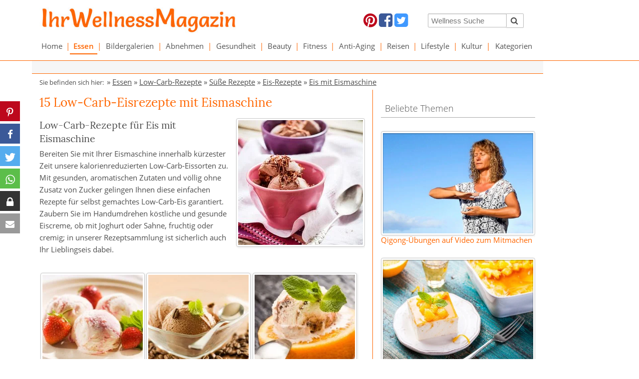

--- FILE ---
content_type: text/html; charset=utf-8
request_url: https://www.ihr-wellness-magazin.de/essen/low-carb-rezepte/suess-low-carb/low-carb-eis/low-carb-eis-mit-eismaschine.html
body_size: 16174
content:
<!DOCTYPE html> <html lang="de"> <head> <meta charset="utf-8"> <!-- This website is powered by TYPO3 - inspiring people to share! TYPO3 is a free open source Content Management Framework initially created by Kasper Skaarhoj and licensed under GNU/GPL. TYPO3 is copyright 1998-2026 of Kasper Skaarhoj. Extensions are copyright of their respective owners. Information and contribution at https://typo3.org/ --> <base href="https://www.ihr-wellness-magazin.de"> <link rel="icon" href="https://www.ihr-wellness-magazin.de/fileadmin/images/templates/Favicon/iwm-favicon.ico" type="image/vnd.microsoft.icon"> <title>Eis mit Eismaschine selber machen - 15 gesunde Low-Carb-Rezepte</title> <meta name="generator" content="TYPO3 CMS"> <meta name="viewport" content="width=device-width, initial-scale=1.0"> <meta name="description" content="15 Rezepte für Low-Carb-Eis mit Eismaschine: Gesundes, kalorienarmes Eis schnell und einfach selber machen, mit z. T. Joghurt, Schokolade, Erdbeeren, Banane, Haselnuss, Vanille etc."> <meta name="keywords" content="Low Carb Eis"> <meta name="author" content="Ihr-Wellness-Magazin"> <meta name="verify-v1" content="LfKZNrJ3hZSnJ0ZoSIOA39t86wBxpgxtVKUHsDj7W68="> <link rel="stylesheet" href="https://www.ihr-wellness-magazin.de/typo3temp/assets/compressed/merged-7d8ceb9787b6f76eb8b28018a2069488-min.css?1769779051" media="all"> <script src="https://www.ihr-wellness-magazin.de/typo3temp/assets/compressed/merged-94499f81fdff4d945cf3153c9b6f231e-min.js?1769779054"></script> <script src="https://aka-cdn-ns.adtech.de/dt/common/DAC.js" async="1"></script> <script> /*<![CDATA[*/ /*TS_inlineJS*/ videojs.options.flash.swf="/fileadmin/ihr-wellness-magazin_de/vjs5/video-js.swf"; /*]]>*/ </script> <link rel="preconnect" href="https://cdntrf.com"> <link rel="preconnect" href="https://cdn.jsdelivr.net"> <link rel="preconnect" href="https://googleads.g.doubleclick.net"> <link rel="preconnect" href="https://imasdk.googleapis.com"> <link rel="preconnect" href="https://securepubads.g.doubleclick.net"> <link rel="preconnect" href="https://www.googletagservices.com"> <script type="text/javascript" src="https://cdn.opencmp.net/tcf-v2/cmp-stub-latest.js" id="open-cmp-stub" data-domain="ihr-wellness-magazin.de" async></script> <script id="trfAdSetup" async data-traffectiveConf='{ "targeting": [{"key":"zone","values":null,"value":"health"}, {"key":"programmatic_ads","values":null,"value":"true"}, {"key":"ads","values":null,"value":"true"}] ,"dfpAdUrl" : "/307308315,5342134/ihr-wellness-magazin.de" }' src="//cdntrf.com/ihr-wellness-magazin.de.js" ></script><script type="text/plain" data-cmp-custom-vendor="1236" data-cmp-script src="https://pagead2.googlesyndication.com/pagead/js/adsbygoogle.js?client=ca-pub-5508358263130940" crossorigin="anonymous"></script><script> (function(){ window.dataLayer=window.dataLayer||[]; window.gtag=window.gtag||function gtag(){dataLayer.push(arguments);}; const consent = (window.sessionStorage && sessionStorage.getItem('ga:consent') === 'true') ? 'granted' : 'denied'; gtag('consent', 'default', { ad_storage: consent, analytics_storage: consent }); gtag('js', new Date()); if (window.localStorage) { const clientId = localStorage.getItem('ga:clientId') || (Math.floor(Math.random() * 1000000000) + '.' + Math.floor(Math.random() * 1000000000)); localStorage.setItem('ga:clientId', clientId); gtag('config', 'G-4VG772273V', {client_id: clientId}); } else { gtag('config', 'G-4VG772273V'); } const s=document.createElement('script'); s.src='https://www.googletagmanager.com/gtag/js?id=G-4VG772273V'; s.async=1; document.head.appendChild(s); })(); </script> <script type="text/plain" data-cmp-custom-vendor="1667" data-cmp-script> if (!window.sessionStorage || sessionStorage.getItem('ga:consent') !== 'true') { gtag('consent', 'update', { ad_storage: 'granted', analytics_storage: 'granted' }); if (window.sessionStorage) { sessionStorage.setItem('ga:consent', 'true'); } } </script><link rel="canonical" href="https://www.ihr-wellness-magazin.de/essen/low-carb-rezepte/suess-low-carb/low-carb-eis/low-carb-eis-mit-eismaschine.html"/> <meta property="og:title" content="Eis mit Eismaschine selber machen - 15 gesunde Low-Carb-Rezepte"/> <meta property="og:description" content="15 Rezepte für Low-Carb-Eis mit Eismaschine: Gesundes, kalorienarmes Eis schnell und einfach selber machen, mit z. T. Joghurt, Schokolade, Erdbeeren, Banane, Haselnuss, Vanille etc. "/> <meta property="og:url" content="https://www.ihr-wellness-magazin.de/essen/low-carb-rezepte/suess-low-carb/low-carb-eis/low-carb-eis-mit-eismaschine.html"/> <meta property="og:site_name" content="www.ihr-wellness-magazin.de"/> <meta property="og:type" content="article"/> <meta property="article:author" content="Ihr-Wellness-Magazin"/> <meta property="og:image" content="https://www.ihr-wellness-magazin.de/fileadmin/images/essen/lowcarb-rezepte/lowcarb-uebersichtsseiten/ue_l-c-eis/13_l-c-eis-mit-eismaschine_pin_600-01.jpg"/> <meta property="og:image:secure_url" content="https://www.ihr-wellness-magazin.de/fileadmin/images/essen/lowcarb-rezepte/lowcarb-uebersichtsseiten/ue_l-c-eis/13_l-c-eis-mit-eismaschine_pin_600-01.jpg"/> <meta property="og:image:width" content="600"/> <meta property="og:image:height" content="900"/> <meta property="og:image" content="https://www.ihr-wellness-magazin.de/fileadmin/images/essen/lowcarb-rezepte/lowcarb-uebersichtsseiten/ue_l-c-eis/13_l-c-eis-mit-eismaschine_pin_600-02.jpg"/> </head> <body id="p10093"> <div id="sticky-header" class="hide-for-small-only sticky"> <div class="row white-bg" style="margin-bottom: -300px;"> <div class="large-5 medium-5 small-12 columns" id="logo-top"> <div class="logo"><a href="/"><img src="/fileadmin/ihr-wellness-magazin_de/img/iwm-salsa.jpg" alt="Ihr-Wellness-Magazin" width="500" height="65"/></a></div> </div> <div class="large-4 medium-4 small-12 columns hide-for-small-only" id="social-top"> <div id="c53043" class="frame frame-custom-120 frame-type-html frame-layout-0"> <a target="_blank" href="https://www.pinterest.com/ihrwellnessmaga/"><i class="fa fa-2x fa-pinterest" style="color: #bd081c;"></i></a> <a target="_blank" href="https://www.facebook.com/IhrWellnessMagazin"><i class="fa fa-2x fa-facebook-square" style="color: #3b5998;"></i></a> <a target="_blank" href="https://twitter.com/ihrwellnesstipp"><i class="fa fa-2x fa-twitter-square" style="color: #4099ff;"></i></a></td><td align="center" valign="top"> </td><td align="center" valign="top"> </div> </div> <div class="large-3 medium-3 small-12 columns hide-for-small-only" id="search-top"> <div id="c53044" class="frame frame-custom-120 frame-type-list frame-layout-0"> <div class="tx-kesearch-pi1"> <form method="get" id="form_kesearch_pi1" name="form_kesearch_pi1" action="/suche.html"> <fieldset class="kesearch_searchbox"> <input type="hidden" name="id" value="1642"> <div class="kesearchbox" style="padding-right: 16px"> <div class="row"> <div class="small-9 medium-9 large-9 columns" style="padding-right: 0"> <input type="text" id="ke_search_sword" name="tx_kesearch_pi1[sword]" value="" placeholder="Wellness Suche" style="width: 100%; min-width: 0 !important; height: 28px; margin-top: 4px; font-size: 0.95rem"> </div> <div class="small-3 medium-3 large-3 columns" style="padding-left: 0"> <button id="kesearch_submit" type="submit" style="margin-top: 4px; margin-left: -2px; float: left; border: 1px solid #bbbbbb; border-left: 0; border-radius: 2px; padding-left: 10px; padding-right: 10px;"><i class="fa fa-2x fa-search" style="height:27px;line-height:27px;font-size:1rem"></i></button> </div> </div> <div style="clear:both"></div> </div> <input id="kesearchpagenumber" type="hidden" name="tx_kesearch_pi1[page]" value="1"> <input id="resetFilters" type="hidden" name="tx_kesearch_pi1[resetFilters]" value="0"> <input id="sortByField" type="hidden" name="tx_kesearch_pi1[sortByField]" value=""> <input id="sortByDir" type="hidden" name="tx_kesearch_pi1[sortByDir]" value=""> </fieldset> </form> </div> </div> </div> </div> <div class="row white-bg hide-for-small-only"> <div class="small-12 medium-12 large-12 columns" id="navigation"> <div id="main-menu"> <ul class="jetmenu purple" id="jetmenu"><li><a href="/wellness.html">Home</a><div class="megamenu full-width"><div class="rowjm"><div class="col2"><a href="/essen/low-carb-rezepte.html">Low-Carb-Rezepte</a><div class="border-col-bottom"></div></div><div class="col2"><a href="/abnehmen/abnehmrezepte.html">Abnehmrezepte</a><div class="border-col-bottom"></div></div><div class="col2"><a href="/essen/eiweiss-rezepte.html">Eiweiß-Rezepte</a><div class="border-col-bottom"></div></div><div class="col2"><a href="/abnehmen/abnehmrezepte/eiweiss-shakes.html">Eiweiß-Shakes</a><div class="border-col-bottom"></div></div><div class="col2"><a href="/bildergalerien/naturkosmetik-rezepte.html">DIY-Naturkosmetik</a><div class="border-col-bottom"></div></div><div class="col2"><a href="/bildergalerien/frisuren.html">Frisurenbilder</a><div class="border-col-bottom"></div></div><div class="col2"><a href="/wellness/media.html">Wellness Media</a><div class="border-col-bottom"></div></div><div class="col2"><a href="/wellness-lexikon.html">Wellness-Lexikon</a><div class="border-col-bottom"></div></div></div></div></li><li class="menu-divider">&#124;</li><li><a href="/essen.html" class="active">Essen</a><div class="megamenu full-width"><div class="rowjm"><div class="col2"><a href="/essen/low-carb-rezepte.html" class="active">Low-Carb-Rezepte</a><div class="border-col-bottom"></div></div><div class="col2"><a href="/essen/eiweiss-rezepte.html">Eiweiß-Rezepte</a><div class="border-col-bottom"></div></div><div class="col2"><a href="/essen/gesunde-rezepte.html">Gesunde Rezepte</a><div class="border-col-bottom"></div></div><div class="col2"><a href="/essen/unsere-besten-rezepte.html">Unsere besten Rezepte</a><div class="border-col-bottom"></div></div><div class="col2"><a href="/essen/essensplan-ideen.html">Essensplan-Ideen</a><div class="border-col-bottom"></div></div><div class="col2"><a href="/essen/einfache-kochrezepte.html">Einfache Kochrezepte</a><div class="border-col-bottom"></div></div><div class="col2"><a href="/essen/italienische-rezepte.html">Italienische Rezepte</a><div class="border-col-bottom"></div></div><div class="col2"><a href="/essen/rohkost-rezepte.html">Rohkost Rezepte</a><div class="border-col-bottom"></div></div><div class="col2"><a href="/essen/sternekueche.html">Sterneküche</a><div class="border-col-bottom"></div></div><div class="col2"><a href="/abnehmen/leichte-rezepte.html">Leichte Rezepte</a><div class="border-col-bottom"></div></div><div class="col2"><a href="/abnehmen/fettarme-rezepte.html">Fettarme Rezepte</a><div class="border-col-bottom"></div></div><div class="col2"><a href="/abnehmen/schlank-rezepte.html">Schlank Rezepte</a><div class="border-col-bottom"></div></div><div class="col2"><a href="/gesundheit/gesund-kochen.html">Gesund Kochen</a><div class="border-col-bottom"></div></div><div class="col2"><a href="/essen/chinesische-rezepte.html">Chinesische Rezepte</a><div class="border-col-bottom"></div></div><div class="col2"><a href="/essen/cocktails-rezepte-shake-rezepte.html">Cocktails Rezepte</a><div class="border-col-bottom"></div></div><div class="col2"><a href="/essen/kulinarische-reise.html">Kulinarische Reise</a><div class="border-col-bottom"></div></div><div class="col2"><a href="/essen/leckere-salate-rezepte.html">Leckere Salate</a><div class="border-col-bottom"></div></div><div class="col2"><a href="/essen/rezepte-vegetarisch.html">Rezepte vegetarisch</a><div class="border-col-bottom"></div></div><div class="col2"><a href="/essen/vegane-rezepte.html">Vegane Rezepte</a><div class="border-col-bottom"></div></div><div class="col2"><a href="/essen/rezepte-kuchen-torten.html">Rezepte: Kuchen & Desserts</a><div class="border-col-bottom"></div></div><div class="col2"><a href="/essen/wie-macht-man.html">Wie macht man ... Rezepte</a><div class="border-col-bottom"></div></div><div class="col2"><a href="/essen/saisonkueche.html">Saisonküche</a><div class="border-col-bottom"></div></div><div class="col2"><a href="/essen/obst-und-gemuese-sorten.html">Obst und Gemüse</a><div class="border-col-bottom"></div></div></div></div></li><li class="menu-divider">&#124;</li><li><a href="/bildergalerien.html">Bildergalerien</a><div class="megamenu full-width"><div class="rowjm"><div class="col2"><a href="/bildergalerien/beauty-01.html">Beauty-Tipps</a><div class="border-col-bottom"></div></div><div class="col2"><a href="/bildergalerien/naturkosmetik-rezepte.html">Naturkosmetik-Rezepte</a><div class="border-col-bottom"></div></div><div class="col2"><a href="/bildergalerien/frisuren.html">Frisuren Bilder</a><div class="border-col-bottom"></div></div><div class="col2"><a href="/bildergalerien/make-up.html">Make up Tipps</a><div class="border-col-bottom"></div></div><div class="col2"><a href="/bildergalerien/schoenheitstipps.html">Schönheitstipps</a><div class="border-col-bottom"></div></div><div class="col2"><a href="/bildergalerien/gesundheit-01.html">Gesundheit</a><div class="border-col-bottom"></div></div><div class="col2"><a href="/bildergalerien/fitness-01.html">Fitness</a><div class="border-col-bottom"></div></div><div class="col2"><a href="/bildergalerien/rezepte.html">Rezepte</a><div class="border-col-bottom"></div></div><div class="col2"><a href="/bildergalerien/urlaubsziele.html">Urlaubsziele</a><div class="border-col-bottom"></div></div><div class="col2"><a href="/bildergalerien/kultur-01.html">Kultur</a><div class="border-col-bottom"></div></div></div></div></li><li class="menu-divider">&#124;</li><li><a href="/abnehmen.html">Abnehmen</a><div class="megamenu full-width"><div class="rowjm"><div class="col2"><a href="/abnehmen/abnehmmittel.html">Abnehmmittel</a><div class="border-col-bottom"></div></div><div class="col2"><a href="/abnehmen/diaetplaene.html">Diätpläne</a><div class="border-col-bottom"></div></div><div class="col2"><a href="/abnehmen/abnehmrezepte.html">Abnehmrezepte</a><div class="border-col-bottom"></div></div><div class="col2"><a href="/abnehmen/abnehmen-tipps.html">Abnehmtipps</a><div class="border-col-bottom"></div></div><div class="col2"><a href="/abnehmen/logi-methode-rezepte.html">LOGI Rezepte</a><div class="border-col-bottom"></div></div><div class="col2"><a href="/abnehmen/trennkost-rezepte.html">Trennkost Rezepte</a><div class="border-col-bottom"></div></div><div class="col2"><a href="/abnehmen/leichte-rezepte.html">Leichte Rezepte</a><div class="border-col-bottom"></div></div><div class="col2"><a href="/abnehmen/fettarme-rezepte.html">Fettarme Rezepte</a><div class="border-col-bottom"></div></div><div class="col2"><a href="/abnehmen/schlank-rezepte.html">Schlank Rezepte</a><div class="border-col-bottom"></div></div></div></div></li><li class="menu-divider">&#124;</li><li><a href="/gesundheit.html">Gesundheit</a><div class="megamenu full-width"><div class="rowjm"><div class="col2"><a href="/gesundheit/naturheilmittel.html">Naturheilmittel</a><div class="border-col-bottom"></div></div><div class="col2"><a href="/gesundheit/heilpflanzen.html">Heilpflanzen</a><div class="border-col-bottom"></div></div><div class="col2"><a href="/gesundheit/heilkraeuter.html">Heilkräuter</a><div class="border-col-bottom"></div></div><div class="col2"><a href="/gesundheit/vitamine.html">Vitamine</a><div class="border-col-bottom"></div></div><div class="col2"><a href="/gesundheit/mineralstoffe.html">Mineralstoffe</a><div class="border-col-bottom"></div></div><div class="col2"><a href="/gesundheit/bienenprodukte.html">Bienenprodukte</a><div class="border-col-bottom"></div></div><div class="col2"><a href="/gesundheit/aminosaeuren.html">Aminosäuren</a><div class="border-col-bottom"></div></div><div class="col2"><a href="/gesundheit/homoeopathie.html">Homöopathie</a><div class="border-col-bottom"></div></div><div class="col2"><a href="/gesundheit/alternative-heilmethoden.html">Alternative Heilmethoden</a><div class="border-col-bottom"></div></div><div class="col2"><a href="/gesundheit/qigong.html">Qigong</a><div class="border-col-bottom"></div></div><div class="col2"><a href="/gesundheit/was-hilft-gegen.html">Was hilft gegen ...</a><div class="border-col-bottom"></div></div><div class="col2"><a href="/gesundheit/wechseljahre.html">Wechseljahre</a><div class="border-col-bottom"></div></div><div class="col2"><a href="/gesundheit/pflanzliche-hormone.html">Pflanzliche Hormone</a><div class="border-col-bottom"></div></div><div class="col2"><a href="/gesundheit/gesund-kochen.html">Gesund Kochen</a><div class="border-col-bottom"></div></div><div class="col2"><a href="/gesundheit/gesuender-essen.html">Gesünder Essen</a><div class="border-col-bottom"></div></div><div class="col2"><a href="/gesundheit/massagen.html">Massagen</a><div class="border-col-bottom"></div></div><div class="col2"><a href="/gesundheit/uebungen.html">Gesundheit Übungen</a><div class="border-col-bottom"></div></div><div class="col2"><a href="/gesundheit/tipps.html">Gesundheit Tipps</a><div class="border-col-bottom"></div></div><div class="col2"><a href="/bildergalerien/gesundheit-01.html">Bildergalerien</a><div class="border-col-bottom"></div></div></div></div></li><li class="menu-divider">&#124;</li><li><a href="/beauty.html">Beauty</a><div class="megamenu full-width"><div class="rowjm"><div class="col2"><a href="/beauty/kosmetik-selber-machen.html">Kosmetik selber machen</a><div class="border-col-bottom"></div></div><div class="col2"><a href="/beauty/schminken.html">Richtig Schminken</a><div class="border-col-bottom"></div></div><div class="col2"><a href="/beauty/frisuren-zum-selber-machen.html">Frisuren zum selber machen</a><div class="border-col-bottom"></div></div><div class="col2"><a href="/beauty/pflege-haare-tipps.html">Haarpflege</a><div class="border-col-bottom"></div></div><div class="col2"><a href="/beauty/tipps-schoenheitstipps.html">Beauty-Tipps</a><div class="border-col-bottom"></div></div><div class="col2"><a href="/beauty/pflege-gesicht.html">Gesichtspflege</a><div class="border-col-bottom"></div></div><div class="col2"><a href="/beauty/pflege-koerperpflege.html">Körperpflege</a><div class="border-col-bottom"></div></div><div class="col2"><a href="/beauty/schoene-zaehne.html">Schöne Zähne</a><div class="border-col-bottom"></div></div><div class="col2"><a href="/bildergalerien/beauty-01.html">Bildergalerien</a><div class="border-col-bottom"></div></div></div></div></li><li class="menu-divider">&#124;</li><li><a href="/fitness.html">Fitness</a><div class="megamenu full-width"><div class="rowjm"><div class="col2"><a href="/fitness/fitness-uebungen.html">Fitness-Übungen</a><div class="border-col-bottom"></div></div><div class="col2"><a href="/fitness/training-fitness-tipps.html">Training & Fitness-Tipps</a><div class="border-col-bottom"></div></div><div class="col2"><a href="/fitness/sportarten.html">Sportarten</a><div class="border-col-bottom"></div></div><div class="col2"><a href="/fitness/fitnessgeraete.html">Fitnessgeräte</a><div class="border-col-bottom"></div></div><div class="col2"><a href="/bildergalerien/fitness-01.html">Bildergalerien</a><div class="border-col-bottom"></div></div></div></div></li><li class="menu-divider">&#124;</li><li><a href="/anti-aging.html">Anti-Aging</a><div class="megamenu full-width"><div class="rowjm"><div class="col2"><a href="/anti-aging/anti-aging-tipps.html">Anti-Aging-Tipps</a><div class="border-col-bottom"></div></div><div class="col2"><a href="/anti-aging/anti-aging-kuren.html">Anti-Aging-Kuren</a><div class="border-col-bottom"></div></div><div class="col2"><a href="/wellness/media/wellness-buecher/buecher-anti-aging.html">Bücher Anti Aging</a><div class="border-col-bottom"></div></div></div></div></li><li class="menu-divider">&#124;</li><li><a href="/reisen.html">Reisen</a><div class="megamenu full-width"><div class="rowjm"><div class="col2"><a href="/reisen/schoene-reiseziele.html">Schöne Reiseziele</a><div class="border-col-bottom"></div></div><div class="col2"><a href="/reisen/wellnessurlaub-deutschland.html">Wellnessurlaub Deutschland</a><div class="border-col-bottom"></div></div><div class="col2"><a href="/reisen/urlaub-europa.html">Urlaub Europa</a><div class="border-col-bottom"></div></div><div class="col2"><a href="/reisen/wellness-urlaub-suedtirol.html">Urlaub Südtirol</a><div class="border-col-bottom"></div></div><div class="col2"><a href="/reisen/urlaub-welt.html">Urlaub Welt</a><div class="border-col-bottom"></div></div><div class="col2"><a href="/reisen/urlaub-amerika.html">Urlaub Amerika</a><div class="border-col-bottom"></div></div><div class="col2"><a href="/reisen/reiselaender.html">Reiseländer</a><div class="border-col-bottom"></div></div><div class="col2"><a href="/reisen/hotels.html">Spa- und Wellness-Hotels</a><div class="border-col-bottom"></div></div></div></div></li><li class="menu-divider">&#124;</li><li><a href="/lifestyle.html">Lifestyle</a><div class="megamenu full-width"><div class="rowjm"><div class="col2"><a href="/lifestyle/mode.html">Mode</a><div class="border-col-bottom"></div></div><div class="col2"><a href="/lifestyle/wohnen.html">Wohnen</a><div class="border-col-bottom"></div></div><div class="col2"><a href="/lifestyle/wellness-entspannung.html">Wellness & Entspannung</a><div class="border-col-bottom"></div></div><div class="col2"><a href="/lifestyle/parfum-duefte.html">Parfum & Düfte</a><div class="border-col-bottom"></div></div><div class="col2"><a href="/lifestyle/lifestyle-news.html">Lifestyle News</a><div class="border-col-bottom"></div></div></div></div></li><li class="menu-divider">&#124;</li><li><a href="/kultur.html">Kultur</a><div class="megamenu full-width"><div class="rowjm"><div class="col2"><a href="/kultur/china-kunst.html">Chinesische Kunst</a><div class="border-col-bottom"></div></div><div class="col2"><a href="/kultur/china-kultur.html">Chinesische Kultur</a><div class="border-col-bottom"></div></div><div class="col2"><a href="/kultur/chinesische-weisheiten.html">Chinesische Weisheiten</a><div class="border-col-bottom"></div></div><div class="col2"><a href="/kultur/chinesische-sternzeichen.html">Chinesisches Sternzeichen</a><div class="border-col-bottom"></div></div><div class="col2"><a href="/kultur/veranstaltungen.html">Veranstaltungen</a><div class="border-col-bottom"></div></div></div></div></li><li class="menu-divider">&#124;</li><li><a href="/kategorien.html">Kategorien</a><div class="megamenu full-width"><div class="rowjm"><div class="col2"><a href="/kategorien/rezepte.html">Rezepte</a><div class="border-col-bottom"></div></div></div></div></li></ul> </div> </div> </div> </div> <div class="row white-bg show-for-small-only"> <div class="small-12 medium-12 large-12 columns" id="navigation"> <div> <div class="menu-bar-mobile"> <div style="padding: 6px; padding-bottom: 7px; width: 100%; display: table;"> <div class="m-col"> <button id="left-menu"><i class="fa fa-bars"></i></button> </div> <div class="m-col logo-m"> <a href="/"><img src="/fileadmin/ihr-wellness-magazin_de/img/iwm-salsa.jpg" alt="Ihr-Wellness-Magazin" width="500" height="65"/></a> </div> <div class="m-col"> <button id="right-menu"><i class="fa fa-search"></i></button> </div> </div> </div> <div style="clear: both;"></div> <div style="display: none;" id="main-menu-mobile"> <ul id="menu-mobile"><li class="level-0"><button class="menu-expand"></button><a href="/wellness.html">Home</a><ul><li class="level-1"><a href="/essen/low-carb-rezepte.html">Low-Carb-Rezepte</a></li><li class="level-1"><a href="/abnehmen/abnehmrezepte.html">Abnehmrezepte</a></li><li class="level-1"><a href="/essen/eiweiss-rezepte.html">Eiweiß-Rezepte</a></li><li class="level-1"><a href="/abnehmen/abnehmrezepte/eiweiss-shakes.html">Eiweiß-Shakes</a></li><li class="level-1"><a href="/bildergalerien/naturkosmetik-rezepte.html">DIY-Naturkosmetik</a></li><li class="level-1"><a href="/bildergalerien/frisuren.html">Frisurenbilder</a></li><li class="level-1"><a href="/wellness/media.html">Wellness Media</a></li><li class="level-1"><a href="/wellness-lexikon.html">Wellness-Lexikon</a></li></ul></li><li class="level-0"><button class="menu-expand"></button><a href="/essen.html" class="active">Essen</a><ul><li class="level-1"><a href="/essen/low-carb-rezepte.html" class="active">Low-Carb-Rezepte</a></li><li class="level-1"><a href="/essen/eiweiss-rezepte.html">Eiweiß-Rezepte</a></li><li class="level-1"><a href="/essen/gesunde-rezepte.html">Gesunde Rezepte</a></li><li class="level-1"><a href="/essen/unsere-besten-rezepte.html">Unsere besten Rezepte</a></li><li class="level-1"><a href="/essen/essensplan-ideen.html">Essensplan-Ideen</a></li><li class="level-1"><a href="/essen/einfache-kochrezepte.html">Einfache Kochrezepte</a></li><li class="level-1"><a href="/essen/italienische-rezepte.html">Italienische Rezepte</a></li><li class="level-1"><a href="/essen/rohkost-rezepte.html">Rohkost Rezepte</a></li><li class="level-1"><a href="/essen/sternekueche.html">Sterneküche</a></li><li class="level-1"><a href="/abnehmen/leichte-rezepte.html">Leichte Rezepte</a></li><li class="level-1"><a href="/abnehmen/fettarme-rezepte.html">Fettarme Rezepte</a></li><li class="level-1"><a href="/abnehmen/schlank-rezepte.html">Schlank Rezepte</a></li><li class="level-1"><a href="/gesundheit/gesund-kochen.html">Gesund Kochen</a></li><li class="level-1"><a href="/essen/chinesische-rezepte.html">Chinesische Rezepte</a></li><li class="level-1"><a href="/essen/cocktails-rezepte-shake-rezepte.html">Cocktails Rezepte</a></li><li class="level-1"><a href="/essen/kulinarische-reise.html">Kulinarische Reise</a></li><li class="level-1"><a href="/essen/leckere-salate-rezepte.html">Leckere Salate</a></li><li class="level-1"><a href="/essen/rezepte-vegetarisch.html">Rezepte vegetarisch</a></li><li class="level-1"><a href="/essen/vegane-rezepte.html">Vegane Rezepte</a></li><li class="level-1"><a href="/essen/rezepte-kuchen-torten.html">Rezepte: Kuchen & Desserts</a></li><li class="level-1"><a href="/essen/wie-macht-man.html">Wie macht man ... Rezepte</a></li><li class="level-1"><a href="/essen/saisonkueche.html">Saisonküche</a></li><li class="level-1"><a href="/essen/obst-und-gemuese-sorten.html">Obst und Gemüse</a></li></ul></li><li class="level-0"><button class="menu-expand"></button><a href="/bildergalerien.html">Bildergalerien</a><ul><li class="level-1"><a href="/bildergalerien/beauty-01.html">Beauty-Tipps</a></li><li class="level-1"><a href="/bildergalerien/naturkosmetik-rezepte.html">Naturkosmetik-Rezepte</a></li><li class="level-1"><a href="/bildergalerien/frisuren.html">Frisuren Bilder</a></li><li class="level-1"><a href="/bildergalerien/make-up.html">Make up Tipps</a></li><li class="level-1"><a href="/bildergalerien/schoenheitstipps.html">Schönheitstipps</a></li><li class="level-1"><a href="/bildergalerien/gesundheit-01.html">Gesundheit</a></li><li class="level-1"><a href="/bildergalerien/fitness-01.html">Fitness</a></li><li class="level-1"><a href="/bildergalerien/rezepte.html">Rezepte</a></li><li class="level-1"><a href="/bildergalerien/urlaubsziele.html">Urlaubsziele</a></li><li class="level-1"><a href="/bildergalerien/kultur-01.html">Kultur</a></li></ul></li><li class="level-0"><button class="menu-expand"></button><a href="/abnehmen.html">Abnehmen</a><ul><li class="level-1"><a href="/abnehmen/abnehmmittel.html">Abnehmmittel</a></li><li class="level-1"><a href="/abnehmen/diaetplaene.html">Diätpläne</a></li><li class="level-1"><a href="/abnehmen/abnehmrezepte.html">Abnehmrezepte</a></li><li class="level-1"><a href="/abnehmen/abnehmen-tipps.html">Abnehmtipps</a></li><li class="level-1"><a href="/abnehmen/logi-methode-rezepte.html">LOGI Rezepte</a></li><li class="level-1"><a href="/abnehmen/trennkost-rezepte.html">Trennkost Rezepte</a></li><li class="level-1"><a href="/abnehmen/leichte-rezepte.html">Leichte Rezepte</a></li><li class="level-1"><a href="/abnehmen/fettarme-rezepte.html">Fettarme Rezepte</a></li><li class="level-1"><a href="/abnehmen/schlank-rezepte.html">Schlank Rezepte</a></li></ul></li><li class="level-0"><button class="menu-expand"></button><a href="/gesundheit.html">Gesundheit</a><ul><li class="level-1"><a href="/gesundheit/naturheilmittel.html">Naturheilmittel</a></li><li class="level-1"><a href="/gesundheit/heilpflanzen.html">Heilpflanzen</a></li><li class="level-1"><a href="/gesundheit/heilkraeuter.html">Heilkräuter</a></li><li class="level-1"><a href="/gesundheit/vitamine.html">Vitamine</a></li><li class="level-1"><a href="/gesundheit/mineralstoffe.html">Mineralstoffe</a></li><li class="level-1"><a href="/gesundheit/bienenprodukte.html">Bienenprodukte</a></li><li class="level-1"><a href="/gesundheit/aminosaeuren.html">Aminosäuren</a></li><li class="level-1"><a href="/gesundheit/homoeopathie.html">Homöopathie</a></li><li class="level-1"><a href="/gesundheit/alternative-heilmethoden.html">Alternative Heilmethoden</a></li><li class="level-1"><a href="/gesundheit/qigong.html">Qigong</a></li><li class="level-1"><a href="/gesundheit/was-hilft-gegen.html">Was hilft gegen ...</a></li><li class="level-1"><a href="/gesundheit/wechseljahre.html">Wechseljahre</a></li><li class="level-1"><a href="/gesundheit/pflanzliche-hormone.html">Pflanzliche Hormone</a></li><li class="level-1"><a href="/gesundheit/gesund-kochen.html">Gesund Kochen</a></li><li class="level-1"><a href="/gesundheit/gesuender-essen.html">Gesünder Essen</a></li><li class="level-1"><a href="/gesundheit/massagen.html">Massagen</a></li><li class="level-1"><a href="/gesundheit/uebungen.html">Gesundheit Übungen</a></li><li class="level-1"><a href="/gesundheit/tipps.html">Gesundheit Tipps</a></li><li class="level-1"><a href="/bildergalerien/gesundheit-01.html">Bildergalerien</a></li></ul></li><li class="level-0"><button class="menu-expand"></button><a href="/beauty.html">Beauty</a><ul><li class="level-1"><a href="/beauty/kosmetik-selber-machen.html">Kosmetik selber machen</a></li><li class="level-1"><a href="/beauty/schminken.html">Richtig Schminken</a></li><li class="level-1"><a href="/beauty/frisuren-zum-selber-machen.html">Frisuren zum selber machen</a></li><li class="level-1"><a href="/beauty/pflege-haare-tipps.html">Haarpflege</a></li><li class="level-1"><a href="/beauty/tipps-schoenheitstipps.html">Beauty-Tipps</a></li><li class="level-1"><a href="/beauty/pflege-gesicht.html">Gesichtspflege</a></li><li class="level-1"><a href="/beauty/pflege-koerperpflege.html">Körperpflege</a></li><li class="level-1"><a href="/beauty/schoene-zaehne.html">Schöne Zähne</a></li><li class="level-1"><a href="/bildergalerien/beauty-01.html">Bildergalerien</a></li></ul></li><li class="level-0"><button class="menu-expand"></button><a href="/fitness.html">Fitness</a><ul><li class="level-1"><a href="/fitness/fitness-uebungen.html">Fitness-Übungen</a></li><li class="level-1"><a href="/fitness/training-fitness-tipps.html">Training & Fitness-Tipps</a></li><li class="level-1"><a href="/fitness/sportarten.html">Sportarten</a></li><li class="level-1"><a href="/fitness/fitnessgeraete.html">Fitnessgeräte</a></li><li class="level-1"><a href="/bildergalerien/fitness-01.html">Bildergalerien</a></li></ul></li><li class="level-0"><button class="menu-expand"></button><a href="/anti-aging.html">Anti-Aging</a><ul><li class="level-1"><a href="/anti-aging/anti-aging-tipps.html">Anti-Aging-Tipps</a></li><li class="level-1"><a href="/anti-aging/anti-aging-kuren.html">Anti-Aging-Kuren</a></li><li class="level-1"><a href="/wellness/media/wellness-buecher/buecher-anti-aging.html">Bücher Anti Aging</a></li></ul></li><li class="level-0"><button class="menu-expand"></button><a href="/reisen.html">Reisen</a><ul><li class="level-1"><a href="/reisen/schoene-reiseziele.html">Schöne Reiseziele</a></li><li class="level-1"><a href="/reisen/wellnessurlaub-deutschland.html">Wellnessurlaub Deutschland</a></li><li class="level-1"><a href="/reisen/urlaub-europa.html">Urlaub Europa</a></li><li class="level-1"><a href="/reisen/wellness-urlaub-suedtirol.html">Urlaub Südtirol</a></li><li class="level-1"><a href="/reisen/urlaub-welt.html">Urlaub Welt</a></li><li class="level-1"><a href="/reisen/urlaub-amerika.html">Urlaub Amerika</a></li><li class="level-1"><a href="/reisen/reiselaender.html">Reiseländer</a></li><li class="level-1"><a href="/reisen/hotels.html">Spa- und Wellness-Hotels</a></li></ul></li><li class="level-0"><button class="menu-expand"></button><a href="/lifestyle.html">Lifestyle</a><ul><li class="level-1"><a href="/lifestyle/mode.html">Mode</a></li><li class="level-1"><a href="/lifestyle/wohnen.html">Wohnen</a></li><li class="level-1"><a href="/lifestyle/wellness-entspannung.html">Wellness & Entspannung</a></li><li class="level-1"><a href="/lifestyle/parfum-duefte.html">Parfum & Düfte</a></li><li class="level-1"><a href="/lifestyle/lifestyle-news.html">Lifestyle News</a></li></ul></li><li class="level-0"><button class="menu-expand"></button><a href="/kultur.html">Kultur</a><ul><li class="level-1"><a href="/kultur/china-kunst.html">Chinesische Kunst</a></li><li class="level-1"><a href="/kultur/china-kultur.html">Chinesische Kultur</a></li><li class="level-1"><a href="/kultur/chinesische-weisheiten.html">Chinesische Weisheiten</a></li><li class="level-1"><a href="/kultur/chinesische-sternzeichen.html">Chinesisches Sternzeichen</a></li><li class="level-1"><a href="/kultur/veranstaltungen.html">Veranstaltungen</a></li></ul></li><li class="level-0"><button class="menu-expand"></button><a href="/kategorien.html">Kategorien</a><ul><li class="level-1"><a href="/kategorien/rezepte.html">Rezepte</a></li></ul></li></ul> </div> </div> </div> </div> <div class="row" style="margin-bottom: 5px; text-align: center;"> <div class="large-12 medium-12 columns" id="leaderboard"> <div id="c7273" class="frame frame-default frame-type-shortcut frame-layout-0"> <div id="c101721" class="frame frame-custom-125 frame-type-html frame-layout-0"> <div id="traffective-ad-Billboard" style='display: none;'class="Billboard"></div> </div> </div> </div> </div> <div class="row" style="margin-bottom: 5px;"> <div class="large-12 medium-12 columns"> <div class="rootline"> Sie befinden sich hier:<ul><li>&raquo;<a href="/essen.html" target="_self">Essen</a></li><li>&raquo;<a href="/essen/low-carb-rezepte.html" target="_self">Low-Carb-Rezepte</a></li><li>&raquo;<a href="/essen/low-carb-rezepte/suess-low-carb.html" target="_self">Süße Rezepte</a></li><li>&raquo;<a href="/essen/low-carb-rezepte/suess-low-carb/low-carb-eis.html" target="_self">Eis-Rezepte</a></li><li>&raquo;<a href="/essen/low-carb-rezepte/suess-low-carb/low-carb-eis/low-carb-eis-mit-eismaschine.html" target="_self">Eis mit Eismaschine</a></li></ul> </div> </div> </div> <div class="row" id="main"> <div id="inner-main"> <div class="small-12 medium-8 large-8 columns eqhc" id="content"> <div id="#teaser"></div> <div class="shariff" id="side-fix" data-mail-subject="Ich empfehle einen Artikel auf www.Ihr-Wellness-Magazin.de" data-mail-body="Hallo! Ich würde dir gern den folgenden Artikel auf www.ihr-wellness-magazin.de empfehlen." data-mail-url="mailto:" data-twitter-via="ihrwellnesstipp" data-services="[&quot;pinterest&quot;,&quot;facebook&quot;,&quot;twitter&quot;,&quot;whatsapp&quot;,&quot;threema&quot;,&quot;mail&quot;]"></div> <!--TYPO3SEARCH_begin--> <div id="c85633" class="frame frame-default frame-type-html frame-layout-0"> <img src="https://vg01.met.vgwort.de/na/c40772c397d24c7db1ae89e5359ab76c" width="1" height="1" alt=""> </div> <div id="c61646" class="frame frame-custom-120 frame-type-textpic frame-layout-0"> <div class="ce-textpic ce-center ce-above"> <div class="ce-bodytext"> <h1>15 Low-Carb-Eisrezepte mit Eismaschine</h1> </div> </div> </div> <div id="c61647" class="frame frame-custom-125 frame-type-textpic frame-layout-0"> <div class="ce-textpic ce-right ce-intext"> <div class="ce-gallery" data-ce-columns="1" data-ce-images="1"> <div class="ce-row"> <div class="ce-column"> <figure class="image"> <img class="image-embed-item" title="15 Low Carb Eis-Rezepte mit Eismaschine" alt="15 Low Carb Eis-Rezepte mit Eismaschine" src="https://www.ihr-wellness-magazin.de/fileadmin/_processed_/b/3/csm_51_low-carb-schokoladen-eis_bs_75964301_600_520cc15d37.jpg" width="250" height="250" loading="lazy"/> </figure> </div> </div> </div> <div class="ce-bodytext"> <h2 class="h2-grau">Low-Carb-Rezepte für Eis mit Eismaschine</h2> <p>Bereiten Sie mit Ihrer Eismaschine innerhalb kürzester Zeit unsere kalorienreduzierten Low-Carb-Eissorten zu. Mit gesunden, aromatischen Zutaten und völlig ohne Zusatz von Zucker gelingen Ihnen diese einfachen Rezepte für selbst gemachtes Low-Carb-Eis garantiert. Zaubern Sie im Handumdrehen köstliche und gesunde Eiscreme, ob mit Joghurt oder Sahne, fruchtig oder cremig; in unserer Rezeptsammlung ist sicherlich auch Ihr Lieblingseis dabei.</p> <div id="c63429" class="frame frame-custom-120 frame-type-shortcut frame-layout-0 frame-space-after-cu-99010"> <div id="c57086" class="frame frame-custom-120 frame-type-html frame-layout-0 frame-space-after-cu-99010"> <div id="dm_conative_container1"></div> </div> <div id="c84775" class="frame frame-default frame-type-html frame-layout-0 frame-space-after-cu-99020"> <div id="traffective-ad-Content_1" style='display: none;' class="Content_1"></div> </div> <div id="c84781" class="frame frame-default frame-type-html frame-layout-0 frame-space-after-cu-99020"> <div id="traffective-ad-Mobile_Pos2" style='display: none;' class="Mobile_Pos2"></div> </div> </div> </div> </div> </div> <div class="tx-dce-pi1"> <div class="tx-image-row" id="tx-ir-61648"><div class="tx-ir-center"> <div class="tx-ir-item with-shadow full-element-link" style="width: 32%;"> <a target="_blank" href="/essen/low-carb-rezepte/low-carb-eis-selber-machen/low-carb-eis-01.html"> <div class="ce-column ir-ir"> <span class="image-wrap-inner"> <img nopin="nopin" src="https://www.ihr-wellness-magazin.de/fileadmin/_processed_/3/a/csm_01_low-carb-eis-erdbeer-joghurt_1477428_600_b4798c91b0.jpg" width="222" height="222" alt="Low Carb Eis – Erdbeer-Joghurteis" title="Low Carb Eis – Erdbeer-Joghurteis"/> </span> </div> <h2>Low Carb Eis – Erdbeer-Joghurteis</h2> </a> </div> <div class="tx-ir-item with-shadow full-element-link" style="width: 32%;"> <a target="_blank" href="/essen/low-carb-rezepte/low-carb-eis-selber-machen/low-carb-eis-03.html"> <div class="ce-column ir-ir"> <span class="image-wrap-inner"> <img nopin="nopin" src="https://www.ihr-wellness-magazin.de/fileadmin/_processed_/d/d/csm_03_low-carb-eis-latte-macchiato_1477428_600_8579078ab3.jpg" width="222" height="222" alt="Low Carb Eis – Latte Macchiato" title="Low Carb Eis – Latte Macchiato"/> </span> </div> <h2>Low Carb Eis – Latte Macchiato</h2> </a> </div> <div class="tx-ir-item with-shadow full-element-link" style="width: 32%;"> <a target="_blank" href="/essen/low-carb-rezepte/low-carb-eis-selber-machen/low-carb-eis-25.html"> <div class="ce-column ir-ir"> <span class="image-wrap-inner"> <img nopin="nopin" src="https://www.ihr-wellness-magazin.de/fileadmin/_processed_/3/e/csm_25_low-carb-schoko-orangeneis-selber-machen_3695470_600_fbb82fe2ac.jpg" width="222" height="222" alt="Low Carb Schoko-Orangen-Eis selber machen" title="Low Carb Schoko-Orangen-Eis selber machen"/> </span> </div> <h2>Low Carb Schoko-Orangeneis</h2> </a> </div> <div class="tx-ir-item with-shadow full-element-link" style="width: 32%;"> <a target="_blank" href="/essen/low-carb-rezepte/low-carb-eis-selber-machen/low-carb-eis-28.html"> <div class="ce-column ir-ir"> <span class="image-wrap-inner"> <img nopin="nopin" src="https://www.ihr-wellness-magazin.de/fileadmin/_processed_/9/a/csm_28_low-carb-schoko-kaffee-eis_bs_103276787_600_7afb30b0f0.jpg" width="222" height="222" alt="Cremiges Low Carb Schoko-Kaffee-Eis" title="Cremiges Low Carb Schoko-Kaffee-Eis"/> </span> </div> <h2>Cremiges Low Carb Schoko-Kaffee-Eis</h2> </a> </div> <div class="tx-ir-item with-shadow full-element-link" style="width: 32%;"> <a target="_blank" href="/essen/low-carb-rezepte/low-carb-eis-selber-machen/low-carb-eis-34.html"> <div class="ce-column ir-ir"> <span class="image-wrap-inner"> <img nopin="nopin" src="https://www.ihr-wellness-magazin.de/fileadmin/_processed_/b/2/csm_34_low-carb-joghurt-sahne-eis_bs_104696312_600_ad91232bdd.jpg" width="222" height="222" alt="Cremiges Low Carb Joghurt-Sahne-Eis" title="Cremiges Low Carb Joghurt-Sahne-Eis"/> </span> </div> <h2>Cremiges Low Carb Joghurt-Sahne-Eis</h2> </a> </div> <div class="tx-ir-item with-shadow full-element-link" style="width: 32%;"> <a target="_blank" href="/essen/low-carb-rezepte/low-carb-eis-selber-machen/low-carb-eis-37.html"> <div class="ce-column ir-ir"> <span class="image-wrap-inner"> <img nopin="nopin" src="https://www.ihr-wellness-magazin.de/fileadmin/_processed_/b/a/csm_37_low-carb-aprikosen-sahne-eis_bs_163063757_600_38677137c7.jpg" width="222" height="222" alt="Cremiges Low Carb Aprikosen-Sahne-Eis" title="Cremiges Low Carb Aprikosen-Sahne-Eis"/> </span> </div> <h2>Cremiges Low Carb Aprikosen-Sahne-Eis</h2> </a> </div> </div></div> <div style="clear: both;"></div> <script> $(function() { setTimeout(function() { const $grid = $('#tx-ir-61648').isotope({ itemSelector: '.tx-ir-item', layoutMode: 'fitRows' }); $grid.imagesLoaded().progress(function() { $grid.isotope('layout'); }); }, 500); }); </script> </div> <div id="c61650" class="frame frame-default frame-type-shortcut frame-layout-0"> <div id="c9108" class="frame frame-default frame-type-list frame-layout-0"> <div id="c41801" class="frame frame-custom-120 frame-type-shortcut frame-layout-0 frame-space-after-cu-99010"> <div id="c57087" class="frame frame-custom-120 frame-type-html frame-layout-0 frame-space-after-cu-99010"> <div id="dm_conative_container2"></div> </div> </div> <div id="c73059" class="frame frame-custom--120 frame-type-shortcut frame-layout-0"> <div id="c84776" class="frame frame-default frame-type-html frame-layout-0 frame-space-after-cu-99020"> <div id="traffective-ad-Content_2" style='display: none;' class="Content_2"></div> </div> <div id="c84782" class="frame frame-default frame-type-html frame-layout-0 frame-space-after-cu-99020"> <div id="traffective-ad-Mobile_Pos3" style='display: none;' class="Mobile_Pos3"></div> </div> </div> <div id="c73062" class="frame frame-custom--120 frame-type-textpic frame-layout-0 frame-space-after-cu-99015"> <div class="ce-textpic ce-center ce-above"> </div> </div> </div> </div> <div class="tx-dce-pi1"> <div class="tx-image-row" id="tx-ir-61649"><div class="tx-ir-center"> <div class="tx-ir-item with-shadow full-element-link" style="width: 32%;"> <a target="_blank" href="/essen/low-carb-rezepte/low-carb-eis-selber-machen/low-carb-eis-39.html"> <div class="ce-column ir-ir"> <span class="image-wrap-inner"> <img nopin="nopin" src="https://www.ihr-wellness-magazin.de/fileadmin/_processed_/1/1/csm_39_low-carb-haselnuss-eis_bs_160759091_600_8ad023b21b.jpg" width="222" height="222" alt="Cremiges Low Carb Haselnuss-Eis" title="Cremiges Low Carb Haselnuss-Eis"/> </span> </div> <h2>Cremiges Low Carb Haselnuss-Eis</h2> </a> </div> <div class="tx-ir-item with-shadow full-element-link" style="width: 32%;"> <a target="_blank" href="/essen/low-carb-rezepte/low-carb-eis-selber-machen/low-carb-eis-43.html"> <div class="ce-column ir-ir"> <span class="image-wrap-inner"> <img nopin="nopin" src="https://www.ihr-wellness-magazin.de/fileadmin/_processed_/d/2/csm_43_low-carb-bananen-eis_bs_103238051_600_fde8b2e831.jpg" width="222" height="222" alt="Cremiges Low Carb Bananeneis" title="Cremiges Low Carb Bananeneis"/> </span> </div> <h2>Cremiges Low Carb Bananeneis</h2> </a> </div> <div class="tx-ir-item with-shadow full-element-link" style="width: 32%;"> <a target="_blank" href="/essen/low-carb-rezepte/low-carb-eis-selber-machen/low-carb-eis-45.html"> <div class="ce-column ir-ir"> <span class="image-wrap-inner"> <img nopin="nopin" src="https://www.ihr-wellness-magazin.de/fileadmin/_processed_/3/5/csm_45_low-carb-kirsch-eis_bs_178143178_600_91fb64746f.jpg" width="222" height="222" alt="Cremiges Low Carb Sahne-Kirsch-Eis" title="Cremiges Low Carb Sahne-Kirsch-Eis"/> </span> </div> <h2>Cremiges Low Carb Sahne-Kirsch-Eis</h2> </a> </div> <div class="tx-ir-item with-shadow full-element-link" style="width: 32%;"> <a target="_blank" href="/essen/low-carb-rezepte/low-carb-eis-selber-machen/low-carb-eis-51.html"> <div class="ce-column ir-ir"> <span class="image-wrap-inner"> <img nopin="nopin" src="https://www.ihr-wellness-magazin.de/fileadmin/_processed_/b/3/csm_51_low-carb-schokoladen-eis_bs_75964301_600_f712b019f7.jpg" width="222" height="222" alt="Cremiges Low Carb Schokoladeneis" title="Cremiges Low Carb Schokoladeneis"/> </span> </div> <h2>Cremiges Low Carb Schokoladeneis</h2> </a> </div> <div class="tx-ir-item with-shadow full-element-link" style="width: 32%;"> <a target="_blank" href="/essen/low-carb-rezepte/low-carb-eis-selber-machen/low-carb-eis-52.html"> <div class="ce-column ir-ir"> <span class="image-wrap-inner"> <img nopin="nopin" src="https://www.ihr-wellness-magazin.de/fileadmin/_processed_/c/4/csm_52_low-crarb-erdbeer-sahne-eis_bs_87333257_600_5a7ec45b5f.jpg" width="222" height="222" alt="Cremiges Low Carb Erdbeer-Sahne-Eis" title="Cremiges Low Carb Erdbeer-Sahne-Eis"/> </span> </div> <h2>Cremiges Low Carb Erdbeer-Sahne-Eis</h2> </a> </div> <div class="tx-ir-item with-shadow full-element-link" style="width: 32%;"> <a target="_blank" href="/essen/low-carb-rezepte/low-carb-eis-selber-machen/low-carb-eis-54.html"> <div class="ce-column ir-ir"> <span class="image-wrap-inner"> <img nopin="nopin" src="https://www.ihr-wellness-magazin.de/fileadmin/_processed_/7/f/csm_54_low-carb-pflaumen-eis_bs_107374781_600_eff93c5711.jpg" width="222" height="222" alt="Cremiges Low Carb Pflaumen-Eis" title="Cremiges Low Carb Pflaumen-Eis"/> </span> </div> <h2>Cremiges Low Carb Pflaumen-Eis</h2> </a> </div> <div class="tx-ir-item with-shadow full-element-link" style="width: 32%;"> <a target="_blank" href="/essen/low-carb-rezepte/low-carb-eis-selber-machen/low-carb-eis-56.html"> <div class="ce-column ir-ir"> <span class="image-wrap-inner"> <img nopin="nopin" src="https://www.ihr-wellness-magazin.de/fileadmin/_processed_/2/7/csm_56_low-carb-vanille-eis_bs_91676210_600_62b2b286e3.jpg" width="222" height="222" alt="Cremiges Low Carb Vanilleeis" title="Cremiges Low Carb Vanilleeis"/> </span> </div> <h2>Cremiges Low Carb Vanilleeis</h2> </a> </div> <div class="tx-ir-item with-shadow full-element-link" style="width: 32%;"> <a target="_blank" href="/essen/low-carb-rezepte/low-carb-eis-selber-machen/low-carb-eis-58.html"> <div class="ce-column ir-ir"> <span class="image-wrap-inner"> <img nopin="nopin" src="https://www.ihr-wellness-magazin.de/fileadmin/_processed_/5/b/csm_58_low-carb-stracciatella-eis_bs_118771223_600_24eefd7237.jpg" width="222" height="222" alt="Sahniges Low Carb Stracciatella-Eis" title="Sahniges Low Carb Stracciatella-Eis"/> </span> </div> <h2>Sahniges Low Carb Stracciatella-Eis</h2> </a> </div> <div class="tx-ir-item with-shadow full-element-link" style="width: 32%;"> <a target="_blank" href="/essen/low-carb-rezepte/low-carb-eis-selber-machen/low-carb-eis-59.html"> <div class="ce-column ir-ir"> <span class="image-wrap-inner"> <img nopin="nopin" src="https://www.ihr-wellness-magazin.de/fileadmin/_processed_/7/9/csm_59_low-carb-sahne-eis_bs_174956431_600_01cf5ce27b.jpg" width="222" height="222" alt="Cremiges Low Carb Sahne-Eis" title="Cremiges Low Carb Sahne-Eis"/> </span> </div> <h2>Cremiges Low Carb Sahne-Eis</h2> </a> </div> </div></div> <div style="clear: both;"></div> <script> $(function() { setTimeout(function() { const $grid = $('#tx-ir-61649').isotope({ itemSelector: '.tx-ir-item', layoutMode: 'fitRows' }); $grid.imagesLoaded().progress(function() { $grid.isotope('layout'); }); }, 500); }); </script> </div> <div id="c96391" class="frame frame-custom-120 frame-type-textpic frame-layout-0"> <div class="ce-textpic ce-center ce-above"> <div class="ce-bodytext"> <h2>Low-Carb-Eis mit der Eismaschine selber machen</h2> <p>Ob mit oder ohne Eismaschine, köstliches Eis selber zu machen ist wirklich ganz einfach. Hier in dieser Rezeptsammlung haben wir unsere besten Eissorten für die Zubereitung mit der Eismaschine ausgewählt. Der Vorteil einer Eismaschine liegt auf der Hand: Durch das beständige Durchrühren beim Gefrieren, was die Eismaschine automatisch übernimmt, wird das Eis schön cremig, locker und luftig. Wenn Sie Ihr Eis allerdings ohne Eismaschine machen, müssen Sie etwa alle 20 Minuten das Eis im Gefrierfach durchrühren, damit sich keine Eiskristalle bilden. Eine Eismaschine nimmt Ihnen diese Arbeit ab und hilft Ihnen also dabei, leckeres Eis zu machen.</p> <p>Alle unsere Low-Carb-Eisrezepte, die Sie mit der Eismaschine zubereiten können, sind mit wenigen Zutaten und ganz ohne Zucker einfach zuzubereiten. Daher sind unsere Eissorten gesund, kalorienreduziert und können ohne schlechtes Gewissen geschlemmt werden. Und im Gegensatz zu gekaufter Eiscreme beinhalten unsere Eisrezepte auch keine ungesunden Zusatzstoffe wie Glukose- und Fruktosesirup, Emulgatoren, Aroma- und Farbstoffe oder Stabilisatoren – denn solche Inhaltsstoffe sind bei unseren Rezepten tabu. Sie wissen also ganz genau, was drin ist; es lohnt sich demnach wirklich, Eis selber zu machen. Und falls Sie noch keine Eismaschine haben, sollten Sie sich auf jeden Fall für eine gute Eismaschine entscheiden, denn je besser die Maschine, desto besser wird natürlich auch das Eis.</p> <p>Und nun verwöhnen Sie sich und Ihre Lieben mit unserer Vielfalt an kohlenhydratarmen und kalorienreduzierten Eiskreationen – ob Joghurteis, Fruchteis, Haselnusseis, Schokoladen- oder Vanilleeis –, denn noch nie war es so einfach, jederzeit nach Herzenslust erfrischendes Eis zu genießen.</p> </div> </div> </div> <div id="c61651" class="frame frame-default frame-type-text frame-layout-0"> <p class="align-center">~~~</p> </div> <div id="c61679" class="frame frame-custom-120 frame-type-shortcut frame-layout-0 frame-space-after-cu-99025"> <div id="c61668" class="frame frame-default frame-type-textpic frame-layout-0 frame-space-after-cu-99020"> <div class="ce-textpic ce-left ce-intext ce-nowrap"> <div class="ce-gallery" data-ce-columns="1" data-ce-images="1"> <div class="ce-row"> <div class="ce-column"> <figure class="image"> <a href="/essen/low-carb-rezepte/suess-low-carb/low-carb-eis.html" title="zur Übersicht - Low Carb Eis-Rezepte"> <img class="image-embed-item" title="zur Übersicht - Low Carb Eis-Rezepte" alt="zur Übersicht - Low Carb Eis-Rezepte" src="https://www.ihr-wellness-magazin.de/fileadmin/_processed_/8/2/csm_74_low-carb-johannisbeer-eis_bs_176481007_600_808f69baef.jpg" width="150" height="150" loading="lazy"/> </a> </figure> </div> </div> </div> <div class="ce-bodytext"> <h2>Leckere Low-Carb-Eisrezepte</h2> <p>Kalorienreduzierte Low-Carb-Eisrezepte mit und ohne Eismaschine für Joghurteis, Eis am Stiel, Sahneeis, Fruchteis, Schokoeis, Kokoseis und viele mehr ...</p> <p class="align-right">zur Übersicht - <a href="/essen/low-carb-rezepte/suess-low-carb/low-carb-eis.html" class="internal-link" title="Low Carb Eis-Rezepte">Low-Carb-Eisrezepte</a></p> </div> </div> </div> </div> <div id="c61653" class="frame frame-default frame-type-shortcut frame-layout-0"> <div id="c60808" class="frame frame-default frame-type-list frame-layout-0"> <div id="c60782" class="frame frame-default frame-type-textpic frame-layout-0"> <div class="ce-textpic ce-center ce-above"> <div class="ce-bodytext"> <p class="align-center">~~~</p> </div> </div> </div> <div id="c76668" class="frame frame-custom--120 frame-type-shortcut frame-layout-0 frame-space-after-cu-99020"> <div id="c63466" class="frame frame-default frame-type-shortcut frame-layout-0"> <div id="c82747" class="frame frame-default frame-type-html frame-layout-0"> <script type="text/plain" data-cmp-custom-vendor="1236" data-cmp-script src="https://pagead2.googlesyndication.com/pagead/js/adsbygoogle.js" crossorigin="anonymous"></script> <ins class="adsbygoogle" style="display:block" data-ad-client="ca-pub-5508358263130940" data-ad-slot="7179741839" data-ad-format="auto" data-full-width-responsive="true"></ins> <script> (adsbygoogle = window.adsbygoogle || []).push({}); </script> </div> </div> </div> <div id="c60780" class="frame frame-default frame-type-textpic frame-layout-0 frame-space-after-cu-99015"> <div class="ce-textpic ce-center ce-above"> <div class="ce-bodytext"> <h2><strong>Weitere süße Low Carb Rezepte</strong></h2> </div> </div> </div> <div id="c76670" class="frame frame-default frame-type-textpic frame-layout-0 frame-space-after-cu-99020"> <div class="ce-textpic ce-left ce-intext ce-nowrap"> <div class="ce-gallery" data-ce-columns="1" data-ce-images="1"> <div class="ce-row"> <div class="ce-column"> <figure class="image"> <a href="/essen/low-carb-rezepte/low-carb-kuchen-torten.html" target="_blank" title="Low Carb Kuchen &amp; Torten"> <img class="image-embed-item" title="Low Carb Kuchen &amp; Torten" alt="Low Carb Kuchen &amp; Torten" src="https://www.ihr-wellness-magazin.de/fileadmin/images/essen/lowcarb-rezepte/lowcarb-kuchen-torten/00_lowcarb-kuchen_150.jpg" width="150" height="150" loading="lazy"/> </a> </figure> </div> </div> </div> <div class="ce-bodytext"> <h2>Low-Carb-Kuchen &amp; Torten-Rezepte</h2> <p>Schnelle, einfache, aber raffinierte Low-Carb-Kuchen, für den Genuss ohne Reue! Hier werden Getreidemehl und Zucker gegen gesunde Alternativen ausgetauscht ...</p> <p class="align-right">weiter zu - <a href="/essen/low-carb-rezepte/low-carb-kuchen-torten.html" target="_blank" title="Low Carb Kuchen &amp; Torten">Low-Carb-Kuchen &amp; Torten</a></p> </div> </div> </div> <div id="c76669" class="frame frame-default frame-type-textpic frame-layout-0 frame-space-after-cu-99020"> <div class="ce-textpic ce-left ce-intext ce-nowrap"> <div class="ce-gallery" data-ce-columns="1" data-ce-images="1"> <div class="ce-row"> <div class="ce-column"> <figure class="image"> <a href="/essen/low-carb-rezepte/kuchen-low-carb.html" target="_blank" title="weiter zu - Low-Carb-Kuchen​​​​​​​"> <img class="image-embed-item" title="weiter zu - Low-Carb-Kuchen​​​​​​​" alt="weiter zu - Low-Carb-Kuchen​​​​​​​" src="https://www.ihr-wellness-magazin.de/fileadmin/images/essen/lowcarb-rezepte/lowcarb-kuchen/_uebersichtsseite/00_kuchen_150.jpg" width="150" height="150" loading="lazy"/> </a> </figure> </div> </div> </div> <div class="ce-bodytext"> <h2>Low-Carb-Kuchen ohne Zucker</h2> <p>Kalorienreduzierte Rezepte für beliebte Kuchensorten, wie Apfelkuchen, Kokos- und Käsekuchen, Vanille- und Schokokuchen, Muffins, Brownies&nbsp;und viele mehr ...</p> <p class="text-right">weiter zu - <a href="/essen/low-carb-rezepte/kuchen-low-carb.html" target="_blank" title="Low-Carb-Kuchen">Low-Carb-Kuchen</a></p> </div> </div> </div> <div id="c76679" class="frame frame-default frame-type-textpic frame-layout-0 frame-space-after-cu-99020"> <div class="ce-textpic ce-left ce-intext ce-nowrap"> <div class="ce-gallery" data-ce-columns="1" data-ce-images="1"> <div class="ce-row"> <div class="ce-column"> <figure class="image"> <a href="/essen/eiweiss-rezepte/protein-kuchen.html" target="_blank" title="weiter zu - Protein-Kuchen​​​​​​​"> <img class="image-embed-item" title="weiter zu - Protein-Kuchen​​​​​​​" alt="weiter zu - Protein-Kuchen​​​​​​​" src="https://www.ihr-wellness-magazin.de/fileadmin/images/essen/eiweiss-rezepte/eiweiss-kuchen/00_protein-kuchen_sst_437227351_150.jpg" width="150" height="150" loading="lazy"/> </a> </figure> </div> </div> </div> <div class="ce-bodytext"> <h2>Protein-Kuchen</h2> <p>Gesunde Low-Carb-Rezepte für leichte Protein-Kuchen. Die eiweißreichen Kuchenrezepte ohne Zucker sind ideal für eine schlanke, kalorienreduzierte Ernährung ...</p> <p class="text-right">weiter zu -&nbsp;<a href="/essen/eiweiss-rezepte/protein-kuchen.html" target="_blank" title="Protein-Kuchen">Protein-Kuchen</a></p> </div> </div> </div> <div id="c76677" class="frame frame-custom--120 frame-type-shortcut frame-layout-0 frame-space-after-cu-99020"> <div id="c63467" class="frame frame-default frame-type-shortcut frame-layout-0"> </div> </div> <div id="c81793" class="frame frame-default frame-type-textpic frame-layout-0 frame-space-after-cu-99020"> <div class="ce-textpic ce-left ce-intext ce-nowrap"> <div class="ce-gallery" data-ce-columns="1" data-ce-images="1"> <div class="ce-row"> <div class="ce-column"> <figure class="image"> <a href="/essen/low-carb-rezepte/low-carb-schokolade-selber-machen.html" target="_blank" title="weiter zu - Low-Carb-Rezepte für Schokolade​​​​​​​ "> <img class="image-embed-item" title="weiter zu - Low-Carb-Rezepte für Schokolade​​​​​​​ " alt="weiter zu - Low-Carb-Rezepte für Schokolade​​​​​​​ " src="https://www.ihr-wellness-magazin.de/fileadmin/images/essen/lowcarb-rezepte/lowcarb-schokolade/00_low-carb-schokolade-selber-machen_150.jpg" width="150" height="150" loading="lazy"/> </a> </figure> </div> </div> </div> <div class="ce-bodytext"> <h2>Low-Carb-Rezepte für Schokolade</h2> <p>Einfache Rezepte für zuckerfreie Low-Carb-Schokolade. Gesunde Schokoladen-Varianten zum Selbermachen - ein süße Nascherei für die ganze Familie ...</p> <p class="text-right">weiter zu -&nbsp;<a href="/essen/low-carb-rezepte/low-carb-schokolade-selber-machen.html" target="_blank" title="Low-Carb-Rezepte für Schokolade">Low-Carb-Rezepte für Schokolade</a>&nbsp;</p> </div> </div> </div> <div id="c76672" class="frame frame-default frame-type-textpic frame-layout-0 frame-space-after-cu-99020"> <div class="ce-textpic ce-left ce-intext ce-nowrap"> <div class="ce-gallery" data-ce-columns="1" data-ce-images="1"> <div class="ce-row"> <div class="ce-column"> <figure class="image"> <a href="/essen/low-carb-rezepte/low-carb-desserts.html" target="_blank" title="Low Carb Desserts"> <img class="image-embed-item" title="Low Carb Desserts" alt="Low Carb Desserts" src="https://www.ihr-wellness-magazin.de/fileadmin/images/essen/lowcarb-rezepte/lowcarb-desserts/00_lowcarb-desserts_150.jpg" width="150" height="150" loading="lazy"/> </a> </figure> </div> </div> </div> <div class="ce-bodytext"> <h2>Low-Carb-Desserts und Süßspeisen</h2> <p>Eiweißreiche Low-Carb-Desserts und Süßspeisen ohne Zucker, mit gesunden Zutaten, wie Quark, Joghurt, Obst und kalorienarmen Beeren ...&nbsp;</p> <p class="align-right text-right">weiter zu -&nbsp;<a href="/essen/low-carb-rezepte/low-carb-desserts.html" target="_blank" title="Low Carb Desserts und Süßspeisen">Low-Carb-Desserts und Süßspeisen</a></p> </div> </div> </div> <div id="c76673" class="frame frame-default frame-type-textpic frame-layout-0 frame-space-after-cu-99020"> <div class="ce-textpic ce-left ce-intext ce-nowrap"> <div class="ce-gallery" data-ce-columns="1" data-ce-images="1"> <div class="ce-row"> <div class="ce-column"> <figure class="image"> <a href="/essen/low-carb-rezepte/low-carb-eis-selber-machen.html" target="_blank" title="Low Carb Eis selber machen"> <img class="image-embed-item" title="Low Carb Eis selber machen" alt="Low Carb Eis selber machen" src="https://www.ihr-wellness-magazin.de/fileadmin/images/essen/lowcarb-rezepte/lowcarb-eis/00_low-carb-eis_1477428_150.jpg" width="150" height="150" loading="lazy"/> </a> </figure> </div> </div> </div> <div class="ce-bodytext"> <h2>Low-Carb-Eis selber machen</h2> <p>Einfache Eisrezepte für kalorienarme, gesunde Eiscreme. Das Eis ist mit und ohne Eismaschine schnell hergestellt ohne Zucker, leicht und gut verträglich ...&nbsp;</p> <p class="align-right">weiter zu - <a href="/essen/low-carb-rezepte/low-carb-eis-selber-machen.html" target="_blank" title="Low Carb Eis selber machen">Low-Carb-Eis selber machen</a></p> </div> </div> </div> <div id="c76680" class="frame frame-custom--120 frame-type-shortcut frame-layout-0 frame-space-after-cu-99015"> </div> <div id="c76675" class="frame frame-default frame-type-textpic frame-layout-0 frame-space-after-cu-99020"> <div class="ce-textpic ce-left ce-intext ce-nowrap"> <div class="ce-gallery" data-ce-columns="1" data-ce-images="1"> <div class="ce-row"> <div class="ce-column"> <figure class="image"> <a href="/essen/low-carb-rezepte/low-carb-auflaeufe-suess.html" target="_blank" title="weiter zu - Süße Low-Carb-Aufläufe"> <img class="image-embed-item" title="weiter zu - Süße Low-Carb-Aufläufe" alt="weiter zu - Süße Low-Carb-Aufläufe" src="https://www.ihr-wellness-magazin.de/fileadmin/images/essen/lowcarb-rezepte/lowcarb-auflauf-suess/00_low-carb-auflauf-rezepte-suess_bs_212680051_150.jpg" width="150" height="150" loading="lazy"/> </a> </figure> </div> </div> </div> <div class="ce-bodytext"> <h2>Süße Low-Carb-Aufläufe</h2> <p>Süße Low Carb Auflauf-Rezepte ohne Zucker und Getreidemehl. Die eiweißreichen Aufläufe haben wenig Kohlenhydrate und sind natürlich auch kalorienreduziert ...</p> <p class="text-right">weiter zu - <a href="/essen/low-carb-rezepte/low-carb-auflaeufe-suess.html" target="_blank" title="Süße Low-Carb-Aufläufe">Süße Low-Carb-Aufläufe</a></p> </div> </div> </div> <div id="c76676" class="frame frame-default frame-type-textpic frame-layout-0 frame-space-after-cu-99020"> <div class="ce-textpic ce-left ce-intext ce-nowrap"> <div class="ce-gallery" data-ce-columns="1" data-ce-images="1"> <div class="ce-row"> <div class="ce-column"> <figure class="image"> <a href="/essen/eiweiss-rezepte/protein-pancakes-suess.html" target="_blank" title="weiter zu - Süße Protein-Pancakes"> <img class="image-embed-item" title="weiter zu - Süße Protein-Pancakes" alt="weiter zu - Süße Protein-Pancakes" src="https://www.ihr-wellness-magazin.de/fileadmin/images/essen/eiweiss-rezepte/eiweiss-pancakes-suess/00_protein-pancakes_150.jpg" width="150" height="150" loading="lazy"/> </a> </figure> </div> </div> </div> <div class="ce-bodytext"> <h2>Süße Protein-Pancakes</h2> <p>Gesunde Rezepte für eiweißreiche Pancakes. Die kalorienarmen Pfannkuchen-Gerichte sind Low Carb und ohne Zucker zubereitet, einfach zu machen und super lecker ...</p> <p class="text-right">weiter zu -&nbsp;<a href="/essen/eiweiss-rezepte/protein-pancakes-suess.html" target="_blank" title="Süße Protein-Pancakes">Süße Protein-Pancakes</a></p> </div> </div> </div> <div id="c76678" class="frame frame-default frame-type-textpic frame-layout-0 frame-space-after-cu-99020"> <div class="ce-textpic ce-left ce-intext ce-nowrap"> <div class="ce-gallery" data-ce-columns="1" data-ce-images="1"> <div class="ce-row"> <div class="ce-column"> <figure class="image"> <a href="/essen/low-carb-rezepte/suess-low-carb.html" target="_blank" title="zur Übersicht - Süße Low-Carb-Rezepte"> <img class="image-embed-item" title="zur Übersicht - Süße Low-Carb-Rezepte" alt="zur Übersicht - Süße Low-Carb-Rezepte" src="https://www.ihr-wellness-magazin.de/fileadmin/_processed_/e/e/csm_51_low-carb-beeren-frischkaese-tarte_bs_148430597_600_e3eae36f07.jpg" width="150" height="150" loading="lazy"/> </a> </figure> </div> </div> </div> <div class="ce-bodytext"> <h2>Süße Low-Carb-Rezepte</h2> <p>Leckere Low-Carb-Rezepte für Kuchen, Torten, Eiscreme, Desserts und Süßspeisen. Kohlenhydratarm und kalorienreduziert, gesund und gut für die schlanke Linie ...</p> <p class="align-right">zur Übersicht - <a href="/essen/low-carb-rezepte/suess-low-carb.html" target="_blank" title="Süße Low-Carb-Rezepte">Süße Low-Carb-Rezepte</a></p> </div> </div> </div> </div> </div> <!--TYPO3SEARCH_end--> <div style="display:none;"> </div> <div style="text-align: center;" id="shariff-co-cont"> <p style="margin-bottom: 15px;">Empfehlen Sie uns weiter.</p> <div class="shariff" data-mail-subject="Ich empfehle einen Artikel auf www.Ihr-Wellness-Magazin.de" data-mail-body="Hallo! Ich würde dir gern den folgenden Artikel auf www.ihr-wellness-magazin.de empfehlen." data-mail-url="mailto:" data-twitter-via="ihrwellnesstipp" data-services="[&quot;pinterest&quot;,&quot;facebook&quot;,&quot;twitter&quot;,&quot;whatsapp&quot;,&quot;threema&quot;,&quot;mail&quot;]"></div> <br> </div> <div class="tx-dex-sitemap"> <div id="tx-dex-sitemap"> <p class="sitemap-title" style="margin:0 0 10px 0;padding:0;font-size:16px;color:#49105d;font-weight:normal"> Diese Beiträge könnten Sie auch interessieren: </p> <div class="sitemap-element" style="width: 24%; margin-left: 0.5%; margin-right: 0.5%"> <a href="/essen/low-carb-rezepte/suess-low-carb/low-carb-eis/einfache-low-carb-eis-rezepte.html" class="sitemap-link"> <div class="sitemap-img-wrapper"> <span class="sitemap-inner-shadow"> <img alt="landschaft" loading="lazy" src="https://www.ihr-wellness-magazin.de/fileadmin/_processed_/c/f/csm_83_low-carb-frozen-yogurt-blaubeeren_bs_176612065_600_069209ad8f.jpg" width="150" height="150"/> </span> </div> <h2 class="sitemap-headline">Einfache Low-Carb-Eisrezept&nbsp;&hellip;</h2> </a> <div class="sitemap-clearfix"></div> </div> <div class="sitemap-element" style="width: 24%; margin-left: 0.5%; margin-right: 0.5%"> <a href="/essen/low-carb-rezepte/suess-low-carb/low-carb-eis/low-carb-joghurt-eis.html" class="sitemap-link"> <div class="sitemap-img-wrapper"> <span class="sitemap-inner-shadow"> <img alt="landschaft" loading="lazy" src="https://www.ihr-wellness-magazin.de/fileadmin/_processed_/9/5/csm_34_low-carb-joghurt-sahne-eis_bs_104696312_600_595a50c30b.jpg" width="150" height="150"/> </span> </div> <h2 class="sitemap-headline">Low-Carb-Rezepte für Joghur&nbsp;&hellip;</h2> </a> <div class="sitemap-clearfix"></div> </div> <div class="sitemap-element" style="width: 24%; margin-left: 0.5%; margin-right: 0.5%"> <a href="/essen/low-carb-rezepte/suess-low-carb/low-carb-eis/low-carb-eis-am-stiel.html" class="sitemap-link"> <div class="sitemap-img-wrapper"> <span class="sitemap-inner-shadow"> <img alt="landschaft" loading="lazy" src="https://www.ihr-wellness-magazin.de/fileadmin/_processed_/a/8/csm_72_low-carb-sommerbeeren-joghurt-eis_bs_184832809_600_e1499b93dc.jpg" width="150" height="150"/> </span> </div> <h2 class="sitemap-headline">Low-Carb-Rezepte für Eis am&nbsp;&hellip;</h2> </a> <div class="sitemap-clearfix"></div> </div> <div class="sitemap-element" style="width: 24%; margin-left: 0.5%; margin-right: 0.5%"> <a href="/essen/low-carb-rezepte/suess-low-carb/low-carb-eis/low-carb-sahne-fruchteis.html" class="sitemap-link"> <div class="sitemap-img-wrapper"> <span class="sitemap-inner-shadow"> <img alt="landschaft" loading="lazy" src="https://www.ihr-wellness-magazin.de/fileadmin/_processed_/6/1/csm_27_low-carb-blaubeer-sahne-eis_bs_105040235_600_01680bea24.jpg" width="150" height="150"/> </span> </div> <h2 class="sitemap-headline">Low-Carb-Rezepte für Sahne-&nbsp;&hellip;</h2> </a> <div class="sitemap-clearfix"></div> </div> <div class="sitemap-element" style="width: 24%; margin-left: 0.5%; margin-right: 0.5%"> <a href="/essen/low-carb-rezepte/suess-low-carb/low-carb-eis/low-carb-fruchteis.html" class="sitemap-link"> <div class="sitemap-img-wrapper"> <span class="sitemap-inner-shadow"> <img alt="landschaft" loading="lazy" src="https://www.ihr-wellness-magazin.de/fileadmin/_processed_/d/2/csm_66_low-carb-aprikosen-kokos-eis_bs_105808181_600_91fe906820.jpg" width="150" height="150"/> </span> </div> <h2 class="sitemap-headline">Low-Carb-Rezepte für Frucht&nbsp;&hellip;</h2> </a> <div class="sitemap-clearfix"></div> </div> <div class="sitemap-element" style="width: 24%; margin-left: 0.5%; margin-right: 0.5%"> <a href="/essen/low-carb-rezepte/suess-low-carb/low-carb-eis/low-carb-sahneeis.html" class="sitemap-link"> <div class="sitemap-img-wrapper"> <span class="sitemap-inner-shadow"> <img alt="landschaft" loading="lazy" src="https://www.ihr-wellness-magazin.de/fileadmin/_processed_/7/f/csm_82_low-carb-schoko-kokos-eis_bs_181354612_600_a127d2141b.jpg" width="150" height="150"/> </span> </div> <h2 class="sitemap-headline">Low-Carb-Rezepte für Sahnee&nbsp;&hellip;</h2> </a> <div class="sitemap-clearfix"></div> </div> <div class="sitemap-element" style="width: 24%; margin-left: 0.5%; margin-right: 0.5%"> <a href="/essen/low-carb-rezepte/suess-low-carb/low-carb-eis/low-carb-schokoeis.html" class="sitemap-link"> <div class="sitemap-img-wrapper"> <span class="sitemap-inner-shadow"> <img alt="landschaft" loading="lazy" src="https://www.ihr-wellness-magazin.de/fileadmin/_processed_/8/6/csm_28_low-carb-schoko-kaffee-eis_bs_103276787_600_65e13549ae.jpg" width="150" height="150"/> </span> </div> <h2 class="sitemap-headline">Low-Carb-Rezepte für Schoko&nbsp;&hellip;</h2> </a> <div class="sitemap-clearfix"></div> </div> <div class="sitemap-element" style="width: 24%; margin-left: 0.5%; margin-right: 0.5%"> <a href="/essen/low-carb-rezepte/suess-low-carb/low-carb-eis/low-carb-kokoseis.html" class="sitemap-link"> <div class="sitemap-img-wrapper"> <span class="sitemap-inner-shadow"> <img alt="landschaft" loading="lazy" src="https://www.ihr-wellness-magazin.de/fileadmin/_processed_/6/e/csm_63_low-carb-kokos-vanille-eis_bs_182377051_600_3ea358533d.jpg" width="150" height="150"/> </span> </div> <h2 class="sitemap-headline">Low-Carb-Rezepte für Kokose&nbsp;&hellip;</h2> </a> <div class="sitemap-clearfix"></div> </div> <div class="sitemap-element" style="width: 100%; text-align: center; margin-bottom: 7px;"> <div class="sitemap-clearfix"></div> <div class="sitemap-ad" style="width: 100% !important; text-align: center !important;"> <div id="c64548" class="frame frame-default frame-type-shortcut frame-layout-0"> <div id="c82568" class="frame frame-custom--120 frame-type-shortcut frame-layout-0"> <div id="c84777" class="frame frame-default frame-type-html frame-layout-0 frame-space-after-cu-99020"> <div id="traffective-ad-Content_3" style='display: none;' class="Content_3"></div> </div> <div id="c84783" class="frame frame-default frame-type-html frame-layout-0 frame-space-after-cu-99020"> <div id="traffective-ad-Mobile_Pos4" style='display: none;' class="Mobile_Pos4"></div> </div> </div> <div id="c84783" class="frame frame-default frame-type-html frame-layout-0 frame-space-after-cu-99020"> <div id="traffective-ad-Mobile_Pos4" style='display: none;' class="Mobile_Pos4"></div> </div> </div> </div> <div class="sitemap-clearfix"></div> </div> <div class="sitemap-element" style="width: 24%; margin-left: 0.5%; margin-right: 0.5%"> <a href="/essen/low-carb-rezepte/suess-low-carb/low-carb-eis/low-carb-mit-sommerbeeren.html" class="sitemap-link"> <div class="sitemap-img-wrapper"> <span class="sitemap-inner-shadow"> <img alt="landschaft" loading="lazy" src="https://www.ihr-wellness-magazin.de/fileadmin/_processed_/6/f/csm_77_low-carb-frozen-yogurt-beeren_bs_172864685_600_5fd0d9e389.jpg" width="150" height="150"/> </span> </div> <h2 class="sitemap-headline">Low-Carb-Rezepte für Beeren&nbsp;&hellip;</h2> </a> <div class="sitemap-clearfix"></div> </div> <div class="sitemap-element" style="width: 24%; margin-left: 0.5%; margin-right: 0.5%"> <a href="/essen/low-carb-rezepte/suess-low-carb/low-carb-eis/low-carb-lieblingseis.html" class="sitemap-link"> <div class="sitemap-img-wrapper"> <span class="sitemap-inner-shadow"> <img alt="landschaft" loading="lazy" src="https://www.ihr-wellness-magazin.de/fileadmin/_processed_/a/6/csm_33_low-carb-frozen-yogurt_bs_147190754_600_3701ca7d2c.jpg" width="150" height="150"/> </span> </div> <h2 class="sitemap-headline">Low-Carb-Rezepte für Liebli&nbsp;&hellip;</h2> </a> <div class="sitemap-clearfix"></div> </div> <div class="sitemap-element" style="width: 24%; margin-left: 0.5%; margin-right: 0.5%"> <a href="/essen/low-carb-rezepte/suess-low-carb/low-carb-eis/low-carb-fruchtsorbet.html" class="sitemap-link"> <div class="sitemap-img-wrapper"> <span class="sitemap-inner-shadow"> <img alt="landschaft" loading="lazy" src="https://www.ihr-wellness-magazin.de/fileadmin/_processed_/9/a/csm_13_low-carb-zitronensorbet-selber-machen_bs_96976223_800_94fe3ef08e.jpg" width="150" height="150"/> </span> </div> <h2 class="sitemap-headline">Low-Carb-Rezepte für Frucht&nbsp;&hellip;</h2> </a> <div class="sitemap-clearfix"></div> </div> <div class="sitemap-element" style="width: 24%; margin-left: 0.5%; margin-right: 0.5%"> <a href="/essen/low-carb-rezepte/suess-low-carb/low-carb-eis/low-carb-eis-ohne-eismaschine.html" class="sitemap-link"> <div class="sitemap-img-wrapper"> <span class="sitemap-inner-shadow"> <img alt="landschaft" loading="lazy" src="https://www.ihr-wellness-magazin.de/fileadmin/_processed_/b/d/csm_71_low-carb-milchkaffee-eis_bs_118769828_600_5f30002bf2.jpg" width="150" height="150"/> </span> </div> <h2 class="sitemap-headline">Low-Carb-Rezepte für Eis oh&nbsp;&hellip;</h2> </a> <div class="sitemap-clearfix"></div> </div> <div class="sitemap-clearfix"></div> </div> </div> </div> <div class="medium-4 large-4 columns eqhc" id="content_right"> <div id="c77444" class="frame frame-custom--120 frame-type-shortcut frame-layout-0"> <div id="c77419" class="frame frame-custom--120 frame-type-shortcut frame-layout-0"> <div id="c84772" class="frame frame-default frame-type-html frame-layout-0 frame-space-after-cu-99020"> <div id="traffective-ad-Rectangle_1" style='display: none;' class="Rectangle_1"></div> </div> <div id="c95275" class="frame frame-default frame-type-html frame-layout-0 frame-space-after-cu-99020"> <div id="traffective-ad-Mobile_Pos8" style='display: none;' class="Mobile_Pos8"></div> </div> </div> </div> <div id="c53069" class="frame frame-custom-1 frame-type-html frame-layout-0"> <p class="header-right">Beliebte Themen</p> </div> <div id="c53068" class="frame frame-default frame-type-textpic frame-layout-0"> <div class="ce-textpic ce-center ce-above"> <div class="ce-gallery" data-ce-columns="1" data-ce-images="1"> <div class="ce-outer"> <div class="ce-inner"> <div class="ce-row"> <div class="ce-column"> <figure class="image"> <a href="/gesundheit/qigong/falun-gong-einfuehrung.html" target="_blank" title="Qigong-Übungen auf Video zum Mitmachen"> <img srcset="https://www.ihr-wellness-magazin.de/fileadmin/_processed_/4/8/csm_qigong-lernen_heike_uebungen_3_160228_810_4a9170b924.jpg 200w, https://www.ihr-wellness-magazin.de/fileadmin/_processed_/4/8/csm_qigong-lernen_heike_uebungen_3_160228_810_e3c77e3395.jpg 302w, https://www.ihr-wellness-magazin.de/fileadmin/_processed_/4/8/csm_qigong-lernen_heike_uebungen_3_160228_810_0721ce95d9.jpg 450w, https://www.ihr-wellness-magazin.de/fileadmin/_processed_/4/8/csm_qigong-lernen_heike_uebungen_3_160228_810_090dfbdf79.jpg 600w" sizes="(max-width: 768px) min(600px, calc(100vw - 40px)), (max-width: 1280px) calc((min(1024px, 100vw) - 32px) * 0.33333), 302px" class="image-embed-item" title="Qigong-Übungen auf Video zum Mitmachen" alt="Qigong-Übungen auf Video zum Mitmachen" src="https://www.ihr-wellness-magazin.de/fileadmin/_processed_/4/8/csm_qigong-lernen_heike_uebungen_3_160228_810_dbda50e668.jpg" width="600" height="400" loading="lazy"/> </a> </figure> </div> </div> </div> </div> </div> <div class="ce-bodytext"> <p>Qigong-Übungen auf Video zum Mitmachen</p> </div> </div> </div> <div id="c62539" class="frame frame-default frame-type-textpic frame-layout-0"> <div class="ce-textpic ce-center ce-above"> <div class="ce-gallery" data-ce-columns="1" data-ce-images="1"> <div class="ce-outer"> <div class="ce-inner"> <div class="ce-row"> <div class="ce-column"> <figure class="image"> <a href="/essen/low-carb-rezepte/low-carb-kuchen-torten.html" target="_blank" title="Low-Carb-Rezepte für leichte Kuchen und Torten - genießen ohne Reue"> <img srcset="https://www.ihr-wellness-magazin.de/fileadmin/_processed_/3/e/csm_low-carb-kuchen_bs_120159671_810_52e6971824.jpg 200w, https://www.ihr-wellness-magazin.de/fileadmin/_processed_/3/e/csm_low-carb-kuchen_bs_120159671_810_aa78101226.jpg 302w, https://www.ihr-wellness-magazin.de/fileadmin/_processed_/3/e/csm_low-carb-kuchen_bs_120159671_810_0a43009cee.jpg 450w, https://www.ihr-wellness-magazin.de/fileadmin/_processed_/3/e/csm_low-carb-kuchen_bs_120159671_810_7bed77a729.jpg 600w" sizes="(max-width: 768px) min(600px, calc(100vw - 40px)), (max-width: 1280px) calc((min(1024px, 100vw) - 32px) * 0.33333), 302px" class="image-embed-item" title="Low-Carb-Rezepte für leichte Kuchen und Torten - genießen ohne Reue" alt="Low-Carb-Rezepte für leichte Kuchen und Torten - genießen ohne Reue" src="https://www.ihr-wellness-magazin.de/fileadmin/_processed_/3/e/csm_low-carb-kuchen_bs_120159671_810_1dc85a7ddb.jpg" width="600" height="400" loading="lazy"/> </a> </figure> </div> </div> </div> </div> </div> <div class="ce-bodytext"> <p>Low-Carb-Rezepte für leichte Kuchen und Torten - genießen ohne Reue</p> </div> </div> </div> <div id="c62537" class="frame frame-default frame-type-textpic frame-layout-0"> <div class="ce-textpic ce-center ce-above"> <div class="ce-gallery" data-ce-columns="1" data-ce-images="1"> <div class="ce-outer"> <div class="ce-inner"> <div class="ce-row"> <div class="ce-column"> <figure class="image"> <a href="/essen/low-carb-rezepte/low-carb-desserts.html" target="_blank" title="Low-Carb-Rezepte für Desserts &amp; Süßspeisen - kalorienreduziert und gesund"> <img srcset="https://www.ihr-wellness-magazin.de/fileadmin/_processed_/d/6/csm_low-carb-dessert_bs_89936507_810_21c4a2dd08.jpg 200w, https://www.ihr-wellness-magazin.de/fileadmin/_processed_/d/6/csm_low-carb-dessert_bs_89936507_810_12c73ed151.jpg 302w, https://www.ihr-wellness-magazin.de/fileadmin/_processed_/d/6/csm_low-carb-dessert_bs_89936507_810_94c91a35de.jpg 450w, https://www.ihr-wellness-magazin.de/fileadmin/_processed_/d/6/csm_low-carb-dessert_bs_89936507_810_55563cffb0.jpg 600w" sizes="(max-width: 768px) min(600px, calc(100vw - 40px)), (max-width: 1280px) calc((min(1024px, 100vw) - 32px) * 0.33333), 302px" class="image-embed-item" title="Low-Carb-Rezepte für Desserts &amp; Süßspeisen - kalorienreduziert und gesund" alt="Low-Carb-Rezepte für Desserts &amp; Süßspeisen - kalorienreduziert und gesund" src="https://www.ihr-wellness-magazin.de/fileadmin/_processed_/d/6/csm_low-carb-dessert_bs_89936507_810_c791178787.jpg" width="600" height="400" loading="lazy"/> </a> </figure> </div> </div> </div> </div> </div> <div class="ce-bodytext"> <p>Low-Carb-Rezepte für Desserts &amp; Süßspeisen - kalorienreduziert und gesund</p> </div> </div> </div> <div id="c82079" class="frame frame-default frame-type-shortcut frame-layout-0"> <div id="c77413" class="frame frame-custom--120 frame-type-shortcut frame-layout-0"> <div id="c84773" class="frame frame-default frame-type-html frame-layout-0 frame-space-after-cu-99020"> <div id="traffective-ad-Rectangle_2" style='display: none;' class="Rectangle_2"></div> </div> <div id="c95276" class="frame frame-default frame-type-html frame-layout-0 frame-space-after-cu-99020"> <div id="traffective-ad-Mobile_Pos9" style='display: none;' class="Mobile_Pos9"></div> </div> </div> </div> <div id="c62536" class="frame frame-default frame-type-textpic frame-layout-0"> <div class="ce-textpic ce-center ce-above"> <div class="ce-gallery" data-ce-columns="1" data-ce-images="1"> <div class="ce-outer"> <div class="ce-inner"> <div class="ce-row"> <div class="ce-column"> <figure class="image"> <a href="/essen/low-carb-rezepte/low-carb-kuchen-im-glas.html" target="_blank" title="Rezepte für Low-Carb-Kuchen im Glas - gesund schlemmen und genießen"> <img srcset="https://www.ihr-wellness-magazin.de/fileadmin/_processed_/2/f/csm_low-carb-kuchen-im-glas_bs_156877157_810_364b0a8ec1.jpg 200w, https://www.ihr-wellness-magazin.de/fileadmin/_processed_/2/f/csm_low-carb-kuchen-im-glas_bs_156877157_810_19a86859ba.jpg 302w, https://www.ihr-wellness-magazin.de/fileadmin/_processed_/2/f/csm_low-carb-kuchen-im-glas_bs_156877157_810_73a6fc7f6b.jpg 450w, https://www.ihr-wellness-magazin.de/fileadmin/_processed_/2/f/csm_low-carb-kuchen-im-glas_bs_156877157_810_99ee831f33.jpg 600w" sizes="(max-width: 768px) min(600px, calc(100vw - 40px)), (max-width: 1280px) calc((min(1024px, 100vw) - 32px) * 0.33333), 302px" class="image-embed-item" title="Rezepte für Low-Carb-Kuchen im Glas - gesund schlemmen und genießen" alt="Rezepte für Low-Carb-Kuchen im Glas - gesund schlemmen und genießen" src="https://www.ihr-wellness-magazin.de/fileadmin/_processed_/2/f/csm_low-carb-kuchen-im-glas_bs_156877157_810_d5a483b6f5.jpg" width="600" height="400" loading="lazy"/> </a> </figure> </div> </div> </div> </div> </div> <div class="ce-bodytext"> <p>Rezepte für Low-Carb-Kuchen im Glas - gesund schlemmen und genießen</p> </div> </div> </div> <div id="c62533" class="frame frame-default frame-type-textpic frame-layout-0"> <div class="ce-textpic ce-center ce-above"> <div class="ce-gallery" data-ce-columns="1" data-ce-images="1"> <div class="ce-outer"> <div class="ce-inner"> <div class="ce-row"> <div class="ce-column"> <figure class="image"> <a href="/essen/low-carb-rezepte/low-carb-eis-selber-machen.html" target="_blank" title="Einfache Low Carb Eis-Rezepte für kalorienarme, gesunde Eiscreme"> <img srcset="https://www.ihr-wellness-magazin.de/fileadmin/_processed_/b/6/csm_low-carb-eis_bs_105040235_810_0c85510ac4.jpg 200w, https://www.ihr-wellness-magazin.de/fileadmin/_processed_/b/6/csm_low-carb-eis_bs_105040235_810_937e704d87.jpg 302w, https://www.ihr-wellness-magazin.de/fileadmin/_processed_/b/6/csm_low-carb-eis_bs_105040235_810_0f9cfb1a4c.jpg 450w, https://www.ihr-wellness-magazin.de/fileadmin/_processed_/b/6/csm_low-carb-eis_bs_105040235_810_58531a8da7.jpg 600w" sizes="(max-width: 768px) min(600px, calc(100vw - 40px)), (max-width: 1280px) calc((min(1024px, 100vw) - 32px) * 0.33333), 302px" class="image-embed-item" title="Einfache Low Carb Eis-Rezepte für kalorienarme, gesunde Eiscreme " alt="Einfache Low Carb Eis-Rezepte für kalorienarme, gesunde Eiscreme " src="https://www.ihr-wellness-magazin.de/fileadmin/_processed_/b/6/csm_low-carb-eis_bs_105040235_810_c36163ab58.jpg" width="600" height="400" loading="lazy"/> </a> </figure> </div> </div> </div> </div> </div> <div class="ce-bodytext"> <p>Einfache Low-Carb-Eisrezepte für kalorienarme, gesunde Eiscreme&nbsp;</p> </div> </div> </div> <div id="c64565" class="frame frame-default frame-type-textpic frame-layout-0"> <div class="ce-textpic ce-center ce-above"> <div class="ce-gallery" data-ce-columns="1" data-ce-images="1"> <div class="ce-outer"> <div class="ce-inner"> <div class="ce-row"> <div class="ce-column"> <figure class="image"> <a href="/essen/low-carb-rezepte/low-carb-fruehstueck-suess.html" target="_blank" title="Süße Low-Carb-Rezepte fürs Frühstück"> <img srcset="https://www.ihr-wellness-magazin.de/fileadmin/_processed_/3/9/csm_fruehstueck-suess_bs_192803737_810_1aa3691b0e.jpg 200w, https://www.ihr-wellness-magazin.de/fileadmin/_processed_/3/9/csm_fruehstueck-suess_bs_192803737_810_c6c8c8816b.jpg 302w, https://www.ihr-wellness-magazin.de/fileadmin/_processed_/3/9/csm_fruehstueck-suess_bs_192803737_810_022d12f05d.jpg 450w, https://www.ihr-wellness-magazin.de/fileadmin/_processed_/3/9/csm_fruehstueck-suess_bs_192803737_810_8dec060597.jpg 600w" sizes="(max-width: 768px) min(600px, calc(100vw - 40px)), (max-width: 1280px) calc((min(1024px, 100vw) - 32px) * 0.33333), 302px" class="image-embed-item" title="Süße Low-Carb-Rezepte fürs Frühstück" alt="Süße Low-Carb-Rezepte fürs Frühstück" src="https://www.ihr-wellness-magazin.de/fileadmin/_processed_/3/9/csm_fruehstueck-suess_bs_192803737_810_7957174d65.jpg" width="600" height="400" loading="lazy"/> </a> </figure> </div> </div> </div> </div> </div> <div class="ce-bodytext"> <p>Über 65 süße Low-Carb-Rezepte fürs Frühstück</p> </div> </div> </div> <div id="c64504" class="frame frame-default frame-type-shortcut frame-layout-0"> </div> <div id="c62530" class="frame frame-default frame-type-textpic frame-layout-0"> <div class="ce-textpic ce-center ce-above"> <div class="ce-gallery" data-ce-columns="1" data-ce-images="1"> <div class="ce-outer"> <div class="ce-inner"> <div class="ce-row"> <div class="ce-column"> <figure class="image"> <a href="/abnehmen/abnehmrezepte/eiweiss-shakes.html" target="_blank" title="Eiweißshakes zum Abnehmen - die perfekte Ergänzung für jede Low-Carb-Diät"> <img srcset="https://www.ihr-wellness-magazin.de/fileadmin/_processed_/2/c/csm_eiweiss-shakes_bs_134307020_810_c4b2915c0c.jpg 200w, https://www.ihr-wellness-magazin.de/fileadmin/_processed_/2/c/csm_eiweiss-shakes_bs_134307020_810_5b6f88324a.jpg 302w, https://www.ihr-wellness-magazin.de/fileadmin/_processed_/2/c/csm_eiweiss-shakes_bs_134307020_810_86ab25ccbb.jpg 450w, https://www.ihr-wellness-magazin.de/fileadmin/_processed_/2/c/csm_eiweiss-shakes_bs_134307020_810_eb8ea81c1e.jpg 600w" sizes="(max-width: 768px) min(600px, calc(100vw - 40px)), (max-width: 1280px) calc((min(1024px, 100vw) - 32px) * 0.33333), 302px" class="image-embed-item" title="Eiweißshakes zum Abnehmen - die perfekte Ergänzung für jede Low-Carb-Diät" alt="Eiweißshakes zum Abnehmen - die perfekte Ergänzung für jede Low-Carb-Diät" src="https://www.ihr-wellness-magazin.de/fileadmin/_processed_/2/c/csm_eiweiss-shakes_bs_134307020_810_cf0aa27dee.jpg" width="600" height="400" loading="lazy"/> </a> </figure> </div> </div> </div> </div> </div> <div class="ce-bodytext"> <p>Eiweißshakes zum Abnehmen - die perfekte Ergänzung für jede Low-Carb-Diät</p> </div> </div> </div> <div id="c64566" class="frame frame-default frame-type-textpic frame-layout-0"> <div class="ce-textpic ce-center ce-above"> <div class="ce-gallery" data-ce-columns="1" data-ce-images="1"> <div class="ce-outer"> <div class="ce-inner"> <div class="ce-row"> <div class="ce-column"> <figure class="image"> <a href="/essen/low-carb-rezepte/low-carb-suppen.html" target="_blank" title="Schnelle und einfache Low-Carb-Suppen"> <img srcset="https://www.ihr-wellness-magazin.de/fileadmin/_processed_/4/8/csm_suppen_bs_143740610_810_fd237df74e.jpg 200w, https://www.ihr-wellness-magazin.de/fileadmin/_processed_/4/8/csm_suppen_bs_143740610_810_1e7e2476b9.jpg 302w, https://www.ihr-wellness-magazin.de/fileadmin/_processed_/4/8/csm_suppen_bs_143740610_810_1c40229665.jpg 450w, https://www.ihr-wellness-magazin.de/fileadmin/_processed_/4/8/csm_suppen_bs_143740610_810_5d1a0d9fa1.jpg 600w" sizes="(max-width: 768px) min(600px, calc(100vw - 40px)), (max-width: 1280px) calc((min(1024px, 100vw) - 32px) * 0.33333), 302px" class="image-embed-item" title="Schnelle und einfache Low-Carb-Suppen" alt="Schnelle und einfache Low-Carb-Suppen" src="https://www.ihr-wellness-magazin.de/fileadmin/_processed_/4/8/csm_suppen_bs_143740610_810_a6c17b4508.jpg" width="600" height="400" loading="lazy"/> </a> </figure> </div> </div> </div> </div> </div> <div class="ce-bodytext"> <p>Über 60 schnelle und einfache Low-Carb-Suppen</p> </div> </div> </div> <div id="c64564" class="frame frame-default frame-type-textpic frame-layout-0"> <div class="ce-textpic ce-center ce-above"> <div class="ce-gallery" data-ce-columns="1" data-ce-images="1"> <div class="ce-outer"> <div class="ce-inner"> <div class="ce-row"> <div class="ce-column"> <figure class="image"> <a href="/essen/low-carb-rezepte/low-carb-fruehstueck-herzhaft.html" target="_blank" title="Herzhafte Low-Carb-Rezepte fürs Frühstück"> <img srcset="https://www.ihr-wellness-magazin.de/fileadmin/_processed_/0/6/csm_fruehstueck-herzhaft_bs_187485538_810_ea106fb890.jpg 200w, https://www.ihr-wellness-magazin.de/fileadmin/_processed_/0/6/csm_fruehstueck-herzhaft_bs_187485538_810_892cbe0600.jpg 302w, https://www.ihr-wellness-magazin.de/fileadmin/_processed_/0/6/csm_fruehstueck-herzhaft_bs_187485538_810_9bcfb93291.jpg 450w, https://www.ihr-wellness-magazin.de/fileadmin/_processed_/0/6/csm_fruehstueck-herzhaft_bs_187485538_810_d28c204a39.jpg 600w" sizes="(max-width: 768px) min(600px, calc(100vw - 40px)), (max-width: 1280px) calc((min(1024px, 100vw) - 32px) * 0.33333), 302px" class="image-embed-item" title="Herzhafte Low-Carb-Rezepte fürs Frühstück" alt="Herzhafte Low-Carb-Rezepte fürs Frühstück" src="https://www.ihr-wellness-magazin.de/fileadmin/_processed_/0/6/csm_fruehstueck-herzhaft_bs_187485538_810_0a241f5fec.jpg" width="600" height="400" loading="lazy"/> </a> </figure> </div> </div> </div> </div> </div> <div class="ce-bodytext"> <p>Über 35 herzhafte Low-Carb-Rezepte fürs Frühstück</p> </div> </div> </div> <div id="c64515" class="frame frame-default frame-type-shortcut frame-layout-0"> </div> <div id="c77773" class="frame frame-default frame-type-textpic frame-layout-0"> <div class="ce-textpic ce-center ce-above"> <div class="ce-gallery" data-ce-columns="1" data-ce-images="1"> <div class="ce-outer"> <div class="ce-inner"> <div class="ce-row"> <div class="ce-column"> <figure class="image"> <a href="/abnehmen/abnehmrezepte.html" target="_blank" title="Leckere Abnehmrezepte helfen auf gesunde Weise schlank zu werden"> <img srcset="https://www.ihr-wellness-magazin.de/fileadmin/_processed_/9/3/csm_abnehmen_sst_107356604_810_20aea34cb0.jpg 200w, https://www.ihr-wellness-magazin.de/fileadmin/_processed_/9/3/csm_abnehmen_sst_107356604_810_f5ba1d3a46.jpg 302w, https://www.ihr-wellness-magazin.de/fileadmin/_processed_/9/3/csm_abnehmen_sst_107356604_810_3c2f897ebc.jpg 450w, https://www.ihr-wellness-magazin.de/fileadmin/_processed_/9/3/csm_abnehmen_sst_107356604_810_7127d43dcf.jpg 600w" sizes="(max-width: 768px) min(600px, calc(100vw - 40px)), (max-width: 1280px) calc((min(1024px, 100vw) - 32px) * 0.33333), 302px" class="image-embed-item" title="Leckere Abnehmrezepte helfen auf gesunde Weise schlank zu werden" alt="Leckere Abnehmrezepte helfen auf gesunde Weise schlank zu werden" src="https://www.ihr-wellness-magazin.de/fileadmin/_processed_/9/3/csm_abnehmen_sst_107356604_810_6296acdfa8.jpg" width="600" height="400" loading="lazy"/> </a> </figure> </div> </div> </div> </div> </div> <div class="ce-bodytext"> <p>Leckere Abnehmrezepte - gesund schlank werden und bleiben</p> </div> </div> </div> <div id="c62529" class="frame frame-default frame-type-textpic frame-layout-0"> <div class="ce-textpic ce-center ce-above"> <div class="ce-gallery" data-ce-columns="1" data-ce-images="1"> <div class="ce-outer"> <div class="ce-inner"> <div class="ce-row"> <div class="ce-column"> <figure class="image"> <a href="/abnehmen/logi-methode-rezepte.html" target="_blank" title="Gesunde LOGI-Diät-Rezepte - kohlenhydratarm und eiweißreich"> <img srcset="https://www.ihr-wellness-magazin.de/fileadmin/_processed_/d/1/csm_logi-rezepte_bp_1868879_810_b38de5c16e.jpg 200w, https://www.ihr-wellness-magazin.de/fileadmin/_processed_/d/1/csm_logi-rezepte_bp_1868879_810_0f27ccf903.jpg 302w, https://www.ihr-wellness-magazin.de/fileadmin/_processed_/d/1/csm_logi-rezepte_bp_1868879_810_aed0798dca.jpg 450w, https://www.ihr-wellness-magazin.de/fileadmin/_processed_/d/1/csm_logi-rezepte_bp_1868879_810_c2066f6936.jpg 600w" sizes="(max-width: 768px) min(600px, calc(100vw - 40px)), (max-width: 1280px) calc((min(1024px, 100vw) - 32px) * 0.33333), 302px" class="image-embed-item" title="Gesunde LOGI-Diät-Rezepte - kohlenhydratarm und eiweißreich" alt="Gesunde LOGI-Diät-Rezepte - kohlenhydratarm und eiweißreich" src="https://www.ihr-wellness-magazin.de/fileadmin/_processed_/d/1/csm_logi-rezepte_bp_1868879_810_e3aa2034d7.jpg" width="600" height="400" loading="lazy"/> </a> </figure> </div> </div> </div> </div> </div> <div class="ce-bodytext"> <p>Gesunde LOGI-Diät-Rezepte - kohlenhydratarm und eiweißreich</p> </div> </div> </div> <div id="c62528" class="frame frame-default frame-type-textpic frame-layout-0"> <div class="ce-textpic ce-center ce-above"> <div class="ce-gallery" data-ce-columns="1" data-ce-images="1"> <div class="ce-outer"> <div class="ce-inner"> <div class="ce-row"> <div class="ce-column"> <figure class="image"> <a href="/abnehmen/diaetplaene/low-carb-diaetplan.html" target="_blank" title="Low-Carb-Diätplan mit gesunden Rezepten für 7 Tage"> <img srcset="https://www.ihr-wellness-magazin.de/fileadmin/_processed_/6/6/csm_low-carb-diaetplan_bp_1847663_810_33b277da60.jpg 200w, https://www.ihr-wellness-magazin.de/fileadmin/_processed_/6/6/csm_low-carb-diaetplan_bp_1847663_810_c2564d2b2a.jpg 302w, https://www.ihr-wellness-magazin.de/fileadmin/_processed_/6/6/csm_low-carb-diaetplan_bp_1847663_810_86934746bd.jpg 450w, https://www.ihr-wellness-magazin.de/fileadmin/_processed_/6/6/csm_low-carb-diaetplan_bp_1847663_810_069826fa65.jpg 600w" sizes="(max-width: 768px) min(600px, calc(100vw - 40px)), (max-width: 1280px) calc((min(1024px, 100vw) - 32px) * 0.33333), 302px" class="image-embed-item" title="Low-Carb-Diätplan mit gesunden Rezepten für 7 Tage" alt="Low-Carb-Diätplan mit gesunden Rezepten für 7 Tage" src="https://www.ihr-wellness-magazin.de/fileadmin/_processed_/6/6/csm_low-carb-diaetplan_bp_1847663_810_ca597bc287.jpg" width="600" height="400" loading="lazy"/> </a> </figure> </div> </div> </div> </div> </div> <div class="ce-bodytext"> <p>Low-Carb-Diätplan mit gesunden Rezepten für 7 Tage</p> </div> </div> </div> <div class="ce-textpic-clear"></div> </div> </div> </div> <div class="row"> <div class="small-12 medium-12 large-12 columns" id="footer-all"> <div id="footer-2"> </div> <div id="footer-1" class="hide-for-small-only"> <div id="c40002" class="frame frame-custom-120 frame-type-html frame-layout-0"> <p>Ihr-Wellness-Magazin.de bietet nachhaltige Informationen und Berichte aus Wellness, Gesundheit, Abnehmen, Fitness, Beauty, Anti-Aging, Reisen, Essen und Kultur.</p> <ul class="imprint"> <li><a rel="nofollow" href="sitemap.html" title="Sitemap">Sitemap</a></li> <li>|</li> <li><a rel="nofollow" href="werbung.html" title="Werbung">Werbung</a></li> <li>|</li> <li><a rel="nofollow" href="kontakt.html" title="Kontakt">Kontakt</a></li> <li>|</li> <li><a rel="nofollow" href="impressum.html" title="Impressum">Impressum</a></li> <li>|</li> <li><a rel="nofollow" href="datenschutz.html" title="Datenschutz">Datenschutz</a></li> <li>|</li> <li><a rel="nofollow" href="cookie-nutzung.html" title="Cookies">Cookies</a></li> <li>|</li> <li><a rel="nofollow" href="javascript:window.__tcfapi('showUi', 2, function() {});">Cookie-Einstellungen</a></li> </ul> <br/> <div class="black-footer"> <ul> <li>&copy; 2008 - 2026 by <a href="https://www.ihr-wellness-magazin.de/">Ihr-Wellness-Magazin</a></li> <li>|</li> <li><a rel="nofollow" href="https://typo3.org/">CMS by Typo3</a></li> </ul> <p>Alle genannten Markennamen, Warenzeichen und Produktbilder sind Eigentum der jeweiligen Eigent&uuml;mer und Rechteinhaber.</p> </div> </div> </div> <p class="header-right" id="ad-rect-m"> </p> <div class="show-for-small-only" id="social-bottom" style="text-align: center;"> <div id="c53043" class="frame frame-custom-120 frame-type-html frame-layout-0"> <a target="_blank" href="https://www.pinterest.com/ihrwellnessmaga/"><i class="fa fa-2x fa-pinterest" style="color: #bd081c;"></i></a> <a target="_blank" href="https://www.facebook.com/IhrWellnessMagazin"><i class="fa fa-2x fa-facebook-square" style="color: #3b5998;"></i></a> <a target="_blank" href="https://twitter.com/ihrwellnesstipp"><i class="fa fa-2x fa-twitter-square" style="color: #4099ff;"></i></a></td><td align="center" valign="top"> </td><td align="center" valign="top"> </div> </div> <div class="show-for-small-only"> <br> <center> <a style="padding-left: 10px; padding-right: 10px; display: inline-block;" rel="nofollow" href="kontakt.html" title="Kontakt">Kontakt</a> <a style="padding-left: 10px; padding-right: 10px; display: inline-block;" rel="nofollow" href="impressum.html" title="Impressum">Impressum</a> <a style="padding-left: 10px; padding-right: 10px; display: inline-block;" rel="nofollow" href="datenschutz.html" title="Datenschutz">Datenschutz</a><br> <a style="padding-left: 10px; padding-right: 10px; display: inline-block;" rel="nofollow" href="cookie-nutzung.html" title="Cookies">Cookies</a> <a style="padding-left: 10px; padding-right: 10px; display: inline-block;" rel="nofollow" onclick="javascript:window.__tcfapi('showUi', 2, function() {});" title="Cookie-Einstellungen">Cookie-Einstellungen</a> </center> <br> </div> </div> </div> <div id="banner" class="banner-2"> </div> <div class="back-to-top"><i class="fa fa-2x fa-chevron-up"></i></div> <div id="pin-it-button"></div> <div id="menu-add-1" class="menu-add-co"></div> <div id="menu-add-2" class="menu-add-co"></div> <div id="menu-add-3" class="menu-add-co"></div> <div id="menu-add-4" class="menu-add-co"></div> <div id="menu-add-5" class="menu-add-co"></div> <div id="menu-add-6" class="menu-add-co"></div> <div id="menu-add-7" class="menu-add-co"></div> <div id="menu-add-8" class="menu-add-co"></div> <div id="menu-add-9" class="menu-add-co"></div> <div id="menu-add-10" class="menu-add-co"></div> <div id="menu-add-11" class="menu-add-co"></div> <br><br><br><br><br> <div id="ad-block-elm"> <div style="display: table; text-align: center; height: 100%; width: 100%;"> <div style="display: table-cell; vertical-align: middle; height:100%; width:100%;"> <div class="ad-inner-block"> <br> <button class="button" id="close-ad-overlay">Hinweis schließen</button> </div> </div> </div> </div> <div id="br-h"> <br> <br> </div> <a data-pin-do="buttonPin" data-pin-custom="true" id="pin-co" style="display: inline-block; height: 0 !important; width: 0 !important; overflow: hidden !important;"><div style="visibility: hidden"></div></a> <script async defer> $(function() { const $a = $('li.pinterest a').first().clone(); $a.html(''); $a.attr('target','_blank'); $('#pin-it-button').html(''); $a.appendTo('#pin-it-button'); }) </script> <div id="c81925" class="frame frame-custom-120 frame-type-html frame-layout-0"> <script type="text/plain" data-cmp-vendor="440" data-cmp-script src="https://cdn.conative.de/serve/domain/22/config.js"></script> </div> <script src="https://www.ihr-wellness-magazin.de/typo3temp/assets/compressed/merged-df900706671926d59d62f18010730c3b-min.js?1769779054"></script> <script src="https://www.ihr-wellness-magazin.de/typo3temp/assets/compressed/shariff.min-min.js?1769779054" defer="defer"></script> <script> /*<![CDATA[*/ /*TS_inlineFooter*/ (function($){$('.csc-textpic-imagewrap,.ce-textpic,.ce-image,.img-wrap,.image-wrap,.gallery-row').each(function(){$(this).magnificPopup({delegate:'a:isImageFile',tClose:'Schließen (Esc)',type:'image',tLoading:'Lade Bild #%curr%...',mainClass:'mfp-img-mobile',gallery:{enabled:1,preload:[1,2],navigateByImgClick:0,arrowMarkup:'<button title="%title%" type="button" class="mfp-arrow mfp-arrow-%dir%"></button>',tPrev:'Vorheriges (Linke Pfeiltaste)',tNext:'Nächstes (Rechte Pfeiltaste)',tCounter:'%curr% von %total%'},image:{cursor:'mfp-zoom-out-cur',titleSrc:function(item){return $(item.el).find('img').attr('title')},verticalGap:20,verticalFit:1,tError:'&lt;a href=&quot;%url%&quot;&gt;Das Bild&lt;/a&gt; konnte nicht geladen werden.'},removalDelay:0})})})(window.jQuery||window.Zepto);(function($){$('.mfp-ajax-link').magnificPopup({type:'ajax',tClose:'Schließen (Esc)',tLoading:'Laden...',ajax:{cursor:'0',tError:'&lt;a href=&quot;%url%&quot;&gt;Der Inhalt&lt;/a&gt; konnte nicht geladen werden.'},disableOn:0,mainClass:'',preloader:1,focus:'',closeOnContentClick:1,closeOnBgClick:1,closeBtnInside:0,showCloseBtn:1,enableEscapeKey:1,modal:0,alignTop:0,fixedContentPos:'auto',fixedBgPos:'auto',overflowY:'auto',removalDelay:0,closeMarkup:'<button title="%title%" class="mfp-close"><i class="mfp-close-icn mfp-close">&times;</i></button>',callbacks:{ajaxContentAdded:function(){try{$("img.lazyload").responsiveimages({},function(){$(this).load(function(){this.style.opacity=1})})}catch(e){}}}})})(window.jQuery||window.Zepto); /*]]>*/ </script> <script> $.each($('#content .ce-textpic, #content_right .ce-textpic'), function (idx, elm) { const $elm = $(elm); const $imgs = $elm.find('img'); if (!$imgs.length) { return } const $link = $elm.find('.ce-column a:first'); if ($elm.parents('#content').length && $elm.hasClass('csc-textpic-center')) { const w = $imgs.width(); if (w > 0) { $elm.find('.csc-textpic-imagewrap').css('width', w + 'px') } $elm.find('.csc-textpic-imagewrap').css('visibility', 'visible') } if (!$link.length || $link.hasClass('magnificpopup')) { return } if ($($link).attr('href') !== window.location.href) { const $a = $('<a class="full-element-link">'); const attributes = ['href', 'target', 'title', 'alt']; for (let i = 0; i < attributes.length; i++) { const attribute = attributes[i]; if ($link.attr(attribute) !== undefined) { $a.attr(attribute, $link.attr(attribute)) } } $elm.wrap($a); } }); $('body').on('click', '.full-element-link', function (e) { if (/\.(?:jpg|jpeg|gif|png)$/i.test($(this).attr('href'))) { $(this).magnificPopup({ type: 'image', closeOnContentClick: true, }); $(this).magnificPopup('open'); e.preventDefault(); } }); $.each($('.delayed-lightbox'), function (idx, elm) { const $elm = $(elm); $elm.magnificPopup({ type: 'image', closeOnContentClick: true, }); $elm.removeClass('delayed-lightbox'); $elm.magnificPopup('open'); }); </script> <script type="application/ld+json">{"@context": "http://schema.org/", "@type": "Recipe", "name": "Eis mit Eismaschine selber machen - 15 gesunde Low-Carb-Rezepte", "description": "15 Rezepte für Low-Carb-Eis mit Eismaschine: Gesundes, kalorienarmes Eis schnell und einfach selber machen, mit z. T. Joghurt, Schokolade, Erdbeeren, Banane, Haselnuss, Vanille etc.", "image": ["https://www.ihr-wellness-magazin.de/fileadmin/_processed_/b/3/csm_51_low-carb-schokoladen-eis_bs_75964301_600_520cc15d37.jpg"], "author": "www.ihr-wellness-magazin.de"}</script>
</body> </html>